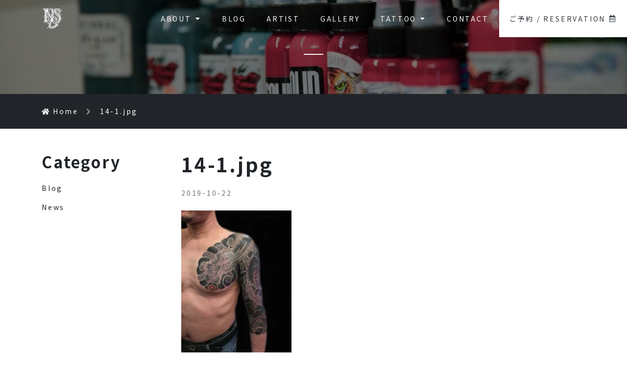

--- FILE ---
content_type: text/html; charset=UTF-8
request_url: https://ninestatedesign.jp/14-1-jpg/
body_size: 10819
content:
<!DOCTYPE html>
<html dir="ltr" lang="ja" prefix="og: https://ogp.me/ns#">

<head>
  <!-- Google Tag Manager -->
  <script>(function(w,d,s,l,i){w[l]=w[l]||[];w[l].push({'gtm.start':
  new Date().getTime(),event:'gtm.js'});var f=d.getElementsByTagName(s)[0],
  j=d.createElement(s),dl=l!='dataLayer'?'&l='+l:'';j.async=true;j.src=
  'https://www.googletagmanager.com/gtm.js?id='+i+dl;f.parentNode.insertBefore(j,f);
  })(window,document,'script','dataLayer','GTM-WQNVQZB');</script>
  <!-- End Google Tag Manager -->
  <meta name="google-site-verification" content="2PYB5mrVVTuj0ddgqi6Xmr60aRu_Fpz1c_n3qd53JaA" />
  <meta charset="UTF-8">
  <meta http-equiv="X-UA-Compatible" content="IE=edge">
  <meta name="viewport" content="width=device-width, initial-scale=1">

  <title>14-1.jpg | NINE STATE DESIGN | 大阪 日本橋 タトゥースタジオ | Osaka Tattoo | 刺青 和彫り タトゥー</title>

		<!-- All in One SEO 4.9.3 - aioseo.com -->
	<meta name="robots" content="max-image-preview:large" />
	<meta name="author" content="ninestatedesign"/>
	<link rel="canonical" href="https://ninestatedesign.jp/14-1-jpg/" />
	<meta name="generator" content="All in One SEO (AIOSEO) 4.9.3" />
		<meta property="og:locale" content="ja_JP" />
		<meta property="og:site_name" content="NINE STATE DESIGN | 大阪 日本橋 タトゥースタジオ | Osaka Tattoo | 刺青 和彫り タトゥー" />
		<meta property="og:type" content="article" />
		<meta property="og:title" content="14-1.jpg | NINE STATE DESIGN | 大阪 日本橋 タトゥースタジオ | Osaka Tattoo | 刺青 和彫り タトゥー" />
		<meta property="og:url" content="https://ninestatedesign.jp/14-1-jpg/" />
		<meta property="og:image" content="https://ninestatedesign.jp/wp-content/uploads/2020/05/b83803eb306d47698fae999448071de3.png" />
		<meta property="og:image:secure_url" content="https://ninestatedesign.jp/wp-content/uploads/2020/05/b83803eb306d47698fae999448071de3.png" />
		<meta property="og:image:width" content="700" />
		<meta property="og:image:height" content="440" />
		<meta property="article:published_time" content="2019-10-21T16:16:02+00:00" />
		<meta property="article:modified_time" content="2019-10-21T16:16:02+00:00" />
		<meta property="article:publisher" content="https://www.facebook.com/ninestatedesign" />
		<meta name="twitter:card" content="summary" />
		<meta name="twitter:site" content="@ninestatedesign" />
		<meta name="twitter:title" content="14-1.jpg | NINE STATE DESIGN | 大阪 日本橋 タトゥースタジオ | Osaka Tattoo | 刺青 和彫り タトゥー" />
		<meta name="twitter:image" content="https://ninestatedesign.jp/wp-content/uploads/2020/05/b83803eb306d47698fae999448071de3.png" />
		<script type="application/ld+json" class="aioseo-schema">
			{"@context":"https:\/\/schema.org","@graph":[{"@type":"BreadcrumbList","@id":"https:\/\/ninestatedesign.jp\/14-1-jpg\/#breadcrumblist","itemListElement":[{"@type":"ListItem","@id":"https:\/\/ninestatedesign.jp#listItem","position":1,"name":"\u30db\u30fc\u30e0","item":"https:\/\/ninestatedesign.jp","nextItem":{"@type":"ListItem","@id":"https:\/\/ninestatedesign.jp\/14-1-jpg\/#listItem","name":"14-1.jpg"}},{"@type":"ListItem","@id":"https:\/\/ninestatedesign.jp\/14-1-jpg\/#listItem","position":2,"name":"14-1.jpg","previousItem":{"@type":"ListItem","@id":"https:\/\/ninestatedesign.jp#listItem","name":"\u30db\u30fc\u30e0"}}]},{"@type":"ItemPage","@id":"https:\/\/ninestatedesign.jp\/14-1-jpg\/#itempage","url":"https:\/\/ninestatedesign.jp\/14-1-jpg\/","name":"14-1.jpg | NINE STATE DESIGN | \u5927\u962a \u65e5\u672c\u6a4b \u30bf\u30c8\u30a5\u30fc\u30b9\u30bf\u30b8\u30aa | Osaka Tattoo | \u523a\u9752 \u548c\u5f6b\u308a \u30bf\u30c8\u30a5\u30fc","inLanguage":"ja","isPartOf":{"@id":"https:\/\/ninestatedesign.jp\/#website"},"breadcrumb":{"@id":"https:\/\/ninestatedesign.jp\/14-1-jpg\/#breadcrumblist"},"author":{"@id":"https:\/\/ninestatedesign.jp\/author\/ninestatedesign\/#author"},"creator":{"@id":"https:\/\/ninestatedesign.jp\/author\/ninestatedesign\/#author"},"datePublished":"2019-10-22T01:16:02+09:00","dateModified":"2019-10-22T01:16:02+09:00"},{"@type":"Organization","@id":"https:\/\/ninestatedesign.jp\/#organization","name":"NINE STATE DESIGN","description":"\u5927\u962a\u30fb\u65e5\u672c\u6a4b\u306b\u3042\u308b\u30bf\u30c8\u30a5\u30fc\u30b9\u30bf\u30b7\u3099\u30aa\u300cNINE STATE DESIGN\u300d\u306e\u30aa\u30d5\u30a3\u30b7\u30e3\u30eb\u30b5\u30a4\u30c8\u3066\u3099\u3059\u3002\u56fd\u5185\u5916\u3066\u3099\u9577\u5e74\u6d3b\u52d5\u3057\u3066\u304d\u305f\u7d4c\u9a13\u3092\u751f\u304b\u3057\u3001\u300c\u548c\u5f6b\u308a\u300d\u300c\u30ab\u30e9\u30fc\u300d\u300c\u30d6\u30e9\u30c3\u30af\u30a2\u30f3\u30c9\u30b0\u30ec\u30a4\u300d\u300c\u30ec\u30bf\u30ea\u30f3\u30b0\u300d\u300c\u30ef\u30f3\u30db\u309a\u30a4\u30f3\u30c8\u300d\u306a\u3068\u3099\u3001\u30aa\u30fc\u30eb\u30b7\u3099\u30e3\u30f3\u30eb\u306e\u30bf\u30c8\u30a5\u30fc\u30fb\u523a\u9752\u3092\u63d0\u4f9b\u3055\u305b\u3066\u3044\u305f\u305f\u3099\u304d\u307e\u3059\u3002","url":"https:\/\/ninestatedesign.jp\/","logo":{"@type":"ImageObject","url":"https:\/\/ninestatedesign.jp\/wp-content\/uploads\/2020\/05\/logo.png","@id":"https:\/\/ninestatedesign.jp\/14-1-jpg\/#organizationLogo","width":800,"height":800},"image":{"@id":"https:\/\/ninestatedesign.jp\/14-1-jpg\/#organizationLogo"},"sameAs":["https:\/\/www.instagram.com\/ninestatedesign\/"]},{"@type":"Person","@id":"https:\/\/ninestatedesign.jp\/author\/ninestatedesign\/#author","url":"https:\/\/ninestatedesign.jp\/author\/ninestatedesign\/","name":"ninestatedesign","image":{"@type":"ImageObject","@id":"https:\/\/ninestatedesign.jp\/14-1-jpg\/#authorImage","url":"https:\/\/secure.gravatar.com\/avatar\/8da09f7841bf5b7a70aa36f357803f097d97339d397b8d4e717e8318c79c0a12?s=96&d=mm&r=g","width":96,"height":96,"caption":"ninestatedesign"}},{"@type":"WebSite","@id":"https:\/\/ninestatedesign.jp\/#website","url":"https:\/\/ninestatedesign.jp\/","name":"NINE STATE DESIGN | \u5927\u962a \u65e5\u672c\u6a4b \u30bf\u30c8\u30a5\u30fc\u30b9\u30bf\u30b8\u30aa | Osaka Tattoo | \u523a\u9752 \u548c\u5f6b\u308a \u30bf\u30c8\u30a5\u30fc","description":"\u5927\u962a\u30fb\u65e5\u672c\u6a4b\u306b\u3042\u308b\u30bf\u30c8\u30a5\u30fc\u30b9\u30bf\u30b7\u3099\u30aa\u300cNINE STATE DESIGN\u300d\u306e\u30aa\u30d5\u30a3\u30b7\u30e3\u30eb\u30b5\u30a4\u30c8\u3066\u3099\u3059\u3002\u56fd\u5185\u5916\u3066\u3099\u9577\u5e74\u6d3b\u52d5\u3057\u3066\u304d\u305f\u7d4c\u9a13\u3092\u751f\u304b\u3057\u3001\u300c\u548c\u5f6b\u308a\u300d\u300c\u30ab\u30e9\u30fc\u300d\u300c\u30d6\u30e9\u30c3\u30af\u30a2\u30f3\u30c9\u30b0\u30ec\u30a4\u300d\u300c\u30ec\u30bf\u30ea\u30f3\u30b0\u300d\u300c\u30ef\u30f3\u30db\u309a\u30a4\u30f3\u30c8\u300d\u306a\u3068\u3099\u3001\u30aa\u30fc\u30eb\u30b7\u3099\u30e3\u30f3\u30eb\u306e\u30bf\u30c8\u30a5\u30fc\u30fb\u523a\u9752\u3092\u63d0\u4f9b\u3055\u305b\u3066\u3044\u305f\u305f\u3099\u304d\u307e\u3059\u3002","inLanguage":"ja","publisher":{"@id":"https:\/\/ninestatedesign.jp\/#organization"}}]}
		</script>
		<!-- All in One SEO -->

<link rel='dns-prefetch' href='//code.jquery.com' />
<link rel='dns-prefetch' href='//stackpath.bootstrapcdn.com' />
<link rel='dns-prefetch' href='//cdnjs.cloudflare.com' />
<link rel='dns-prefetch' href='//cdn.jsdelivr.net' />
<link rel='dns-prefetch' href='//fonts.googleapis.com' />
<link rel="alternate" title="oEmbed (JSON)" type="application/json+oembed" href="https://ninestatedesign.jp/wp-json/oembed/1.0/embed?url=https%3A%2F%2Fninestatedesign.jp%2F14-1-jpg%2F" />
<link rel="alternate" title="oEmbed (XML)" type="text/xml+oembed" href="https://ninestatedesign.jp/wp-json/oembed/1.0/embed?url=https%3A%2F%2Fninestatedesign.jp%2F14-1-jpg%2F&#038;format=xml" />
<style id='wp-img-auto-sizes-contain-inline-css' type='text/css'>
img:is([sizes=auto i],[sizes^="auto," i]){contain-intrinsic-size:3000px 1500px}
/*# sourceURL=wp-img-auto-sizes-contain-inline-css */
</style>
<link rel='stylesheet' id='sbi_styles-css' href='https://ninestatedesign.jp/wp-content/plugins/instagram-feed/css/sbi-styles.min.css?ver=6.10.0' type='text/css' media='all' />
<style id='wp-block-library-inline-css' type='text/css'>
:root{--wp-block-synced-color:#7a00df;--wp-block-synced-color--rgb:122,0,223;--wp-bound-block-color:var(--wp-block-synced-color);--wp-editor-canvas-background:#ddd;--wp-admin-theme-color:#007cba;--wp-admin-theme-color--rgb:0,124,186;--wp-admin-theme-color-darker-10:#006ba1;--wp-admin-theme-color-darker-10--rgb:0,107,160.5;--wp-admin-theme-color-darker-20:#005a87;--wp-admin-theme-color-darker-20--rgb:0,90,135;--wp-admin-border-width-focus:2px}@media (min-resolution:192dpi){:root{--wp-admin-border-width-focus:1.5px}}.wp-element-button{cursor:pointer}:root .has-very-light-gray-background-color{background-color:#eee}:root .has-very-dark-gray-background-color{background-color:#313131}:root .has-very-light-gray-color{color:#eee}:root .has-very-dark-gray-color{color:#313131}:root .has-vivid-green-cyan-to-vivid-cyan-blue-gradient-background{background:linear-gradient(135deg,#00d084,#0693e3)}:root .has-purple-crush-gradient-background{background:linear-gradient(135deg,#34e2e4,#4721fb 50%,#ab1dfe)}:root .has-hazy-dawn-gradient-background{background:linear-gradient(135deg,#faaca8,#dad0ec)}:root .has-subdued-olive-gradient-background{background:linear-gradient(135deg,#fafae1,#67a671)}:root .has-atomic-cream-gradient-background{background:linear-gradient(135deg,#fdd79a,#004a59)}:root .has-nightshade-gradient-background{background:linear-gradient(135deg,#330968,#31cdcf)}:root .has-midnight-gradient-background{background:linear-gradient(135deg,#020381,#2874fc)}:root{--wp--preset--font-size--normal:16px;--wp--preset--font-size--huge:42px}.has-regular-font-size{font-size:1em}.has-larger-font-size{font-size:2.625em}.has-normal-font-size{font-size:var(--wp--preset--font-size--normal)}.has-huge-font-size{font-size:var(--wp--preset--font-size--huge)}.has-text-align-center{text-align:center}.has-text-align-left{text-align:left}.has-text-align-right{text-align:right}.has-fit-text{white-space:nowrap!important}#end-resizable-editor-section{display:none}.aligncenter{clear:both}.items-justified-left{justify-content:flex-start}.items-justified-center{justify-content:center}.items-justified-right{justify-content:flex-end}.items-justified-space-between{justify-content:space-between}.screen-reader-text{border:0;clip-path:inset(50%);height:1px;margin:-1px;overflow:hidden;padding:0;position:absolute;width:1px;word-wrap:normal!important}.screen-reader-text:focus{background-color:#ddd;clip-path:none;color:#444;display:block;font-size:1em;height:auto;left:5px;line-height:normal;padding:15px 23px 14px;text-decoration:none;top:5px;width:auto;z-index:100000}html :where(.has-border-color){border-style:solid}html :where([style*=border-top-color]){border-top-style:solid}html :where([style*=border-right-color]){border-right-style:solid}html :where([style*=border-bottom-color]){border-bottom-style:solid}html :where([style*=border-left-color]){border-left-style:solid}html :where([style*=border-width]){border-style:solid}html :where([style*=border-top-width]){border-top-style:solid}html :where([style*=border-right-width]){border-right-style:solid}html :where([style*=border-bottom-width]){border-bottom-style:solid}html :where([style*=border-left-width]){border-left-style:solid}html :where(img[class*=wp-image-]){height:auto;max-width:100%}:where(figure){margin:0 0 1em}html :where(.is-position-sticky){--wp-admin--admin-bar--position-offset:var(--wp-admin--admin-bar--height,0px)}@media screen and (max-width:600px){html :where(.is-position-sticky){--wp-admin--admin-bar--position-offset:0px}}

/*# sourceURL=wp-block-library-inline-css */
</style><style id='global-styles-inline-css' type='text/css'>
:root{--wp--preset--aspect-ratio--square: 1;--wp--preset--aspect-ratio--4-3: 4/3;--wp--preset--aspect-ratio--3-4: 3/4;--wp--preset--aspect-ratio--3-2: 3/2;--wp--preset--aspect-ratio--2-3: 2/3;--wp--preset--aspect-ratio--16-9: 16/9;--wp--preset--aspect-ratio--9-16: 9/16;--wp--preset--color--black: #000000;--wp--preset--color--cyan-bluish-gray: #abb8c3;--wp--preset--color--white: #ffffff;--wp--preset--color--pale-pink: #f78da7;--wp--preset--color--vivid-red: #cf2e2e;--wp--preset--color--luminous-vivid-orange: #ff6900;--wp--preset--color--luminous-vivid-amber: #fcb900;--wp--preset--color--light-green-cyan: #7bdcb5;--wp--preset--color--vivid-green-cyan: #00d084;--wp--preset--color--pale-cyan-blue: #8ed1fc;--wp--preset--color--vivid-cyan-blue: #0693e3;--wp--preset--color--vivid-purple: #9b51e0;--wp--preset--gradient--vivid-cyan-blue-to-vivid-purple: linear-gradient(135deg,rgb(6,147,227) 0%,rgb(155,81,224) 100%);--wp--preset--gradient--light-green-cyan-to-vivid-green-cyan: linear-gradient(135deg,rgb(122,220,180) 0%,rgb(0,208,130) 100%);--wp--preset--gradient--luminous-vivid-amber-to-luminous-vivid-orange: linear-gradient(135deg,rgb(252,185,0) 0%,rgb(255,105,0) 100%);--wp--preset--gradient--luminous-vivid-orange-to-vivid-red: linear-gradient(135deg,rgb(255,105,0) 0%,rgb(207,46,46) 100%);--wp--preset--gradient--very-light-gray-to-cyan-bluish-gray: linear-gradient(135deg,rgb(238,238,238) 0%,rgb(169,184,195) 100%);--wp--preset--gradient--cool-to-warm-spectrum: linear-gradient(135deg,rgb(74,234,220) 0%,rgb(151,120,209) 20%,rgb(207,42,186) 40%,rgb(238,44,130) 60%,rgb(251,105,98) 80%,rgb(254,248,76) 100%);--wp--preset--gradient--blush-light-purple: linear-gradient(135deg,rgb(255,206,236) 0%,rgb(152,150,240) 100%);--wp--preset--gradient--blush-bordeaux: linear-gradient(135deg,rgb(254,205,165) 0%,rgb(254,45,45) 50%,rgb(107,0,62) 100%);--wp--preset--gradient--luminous-dusk: linear-gradient(135deg,rgb(255,203,112) 0%,rgb(199,81,192) 50%,rgb(65,88,208) 100%);--wp--preset--gradient--pale-ocean: linear-gradient(135deg,rgb(255,245,203) 0%,rgb(182,227,212) 50%,rgb(51,167,181) 100%);--wp--preset--gradient--electric-grass: linear-gradient(135deg,rgb(202,248,128) 0%,rgb(113,206,126) 100%);--wp--preset--gradient--midnight: linear-gradient(135deg,rgb(2,3,129) 0%,rgb(40,116,252) 100%);--wp--preset--font-size--small: 13px;--wp--preset--font-size--medium: 20px;--wp--preset--font-size--large: 36px;--wp--preset--font-size--x-large: 42px;--wp--preset--spacing--20: 0.44rem;--wp--preset--spacing--30: 0.67rem;--wp--preset--spacing--40: 1rem;--wp--preset--spacing--50: 1.5rem;--wp--preset--spacing--60: 2.25rem;--wp--preset--spacing--70: 3.38rem;--wp--preset--spacing--80: 5.06rem;--wp--preset--shadow--natural: 6px 6px 9px rgba(0, 0, 0, 0.2);--wp--preset--shadow--deep: 12px 12px 50px rgba(0, 0, 0, 0.4);--wp--preset--shadow--sharp: 6px 6px 0px rgba(0, 0, 0, 0.2);--wp--preset--shadow--outlined: 6px 6px 0px -3px rgb(255, 255, 255), 6px 6px rgb(0, 0, 0);--wp--preset--shadow--crisp: 6px 6px 0px rgb(0, 0, 0);}:where(.is-layout-flex){gap: 0.5em;}:where(.is-layout-grid){gap: 0.5em;}body .is-layout-flex{display: flex;}.is-layout-flex{flex-wrap: wrap;align-items: center;}.is-layout-flex > :is(*, div){margin: 0;}body .is-layout-grid{display: grid;}.is-layout-grid > :is(*, div){margin: 0;}:where(.wp-block-columns.is-layout-flex){gap: 2em;}:where(.wp-block-columns.is-layout-grid){gap: 2em;}:where(.wp-block-post-template.is-layout-flex){gap: 1.25em;}:where(.wp-block-post-template.is-layout-grid){gap: 1.25em;}.has-black-color{color: var(--wp--preset--color--black) !important;}.has-cyan-bluish-gray-color{color: var(--wp--preset--color--cyan-bluish-gray) !important;}.has-white-color{color: var(--wp--preset--color--white) !important;}.has-pale-pink-color{color: var(--wp--preset--color--pale-pink) !important;}.has-vivid-red-color{color: var(--wp--preset--color--vivid-red) !important;}.has-luminous-vivid-orange-color{color: var(--wp--preset--color--luminous-vivid-orange) !important;}.has-luminous-vivid-amber-color{color: var(--wp--preset--color--luminous-vivid-amber) !important;}.has-light-green-cyan-color{color: var(--wp--preset--color--light-green-cyan) !important;}.has-vivid-green-cyan-color{color: var(--wp--preset--color--vivid-green-cyan) !important;}.has-pale-cyan-blue-color{color: var(--wp--preset--color--pale-cyan-blue) !important;}.has-vivid-cyan-blue-color{color: var(--wp--preset--color--vivid-cyan-blue) !important;}.has-vivid-purple-color{color: var(--wp--preset--color--vivid-purple) !important;}.has-black-background-color{background-color: var(--wp--preset--color--black) !important;}.has-cyan-bluish-gray-background-color{background-color: var(--wp--preset--color--cyan-bluish-gray) !important;}.has-white-background-color{background-color: var(--wp--preset--color--white) !important;}.has-pale-pink-background-color{background-color: var(--wp--preset--color--pale-pink) !important;}.has-vivid-red-background-color{background-color: var(--wp--preset--color--vivid-red) !important;}.has-luminous-vivid-orange-background-color{background-color: var(--wp--preset--color--luminous-vivid-orange) !important;}.has-luminous-vivid-amber-background-color{background-color: var(--wp--preset--color--luminous-vivid-amber) !important;}.has-light-green-cyan-background-color{background-color: var(--wp--preset--color--light-green-cyan) !important;}.has-vivid-green-cyan-background-color{background-color: var(--wp--preset--color--vivid-green-cyan) !important;}.has-pale-cyan-blue-background-color{background-color: var(--wp--preset--color--pale-cyan-blue) !important;}.has-vivid-cyan-blue-background-color{background-color: var(--wp--preset--color--vivid-cyan-blue) !important;}.has-vivid-purple-background-color{background-color: var(--wp--preset--color--vivid-purple) !important;}.has-black-border-color{border-color: var(--wp--preset--color--black) !important;}.has-cyan-bluish-gray-border-color{border-color: var(--wp--preset--color--cyan-bluish-gray) !important;}.has-white-border-color{border-color: var(--wp--preset--color--white) !important;}.has-pale-pink-border-color{border-color: var(--wp--preset--color--pale-pink) !important;}.has-vivid-red-border-color{border-color: var(--wp--preset--color--vivid-red) !important;}.has-luminous-vivid-orange-border-color{border-color: var(--wp--preset--color--luminous-vivid-orange) !important;}.has-luminous-vivid-amber-border-color{border-color: var(--wp--preset--color--luminous-vivid-amber) !important;}.has-light-green-cyan-border-color{border-color: var(--wp--preset--color--light-green-cyan) !important;}.has-vivid-green-cyan-border-color{border-color: var(--wp--preset--color--vivid-green-cyan) !important;}.has-pale-cyan-blue-border-color{border-color: var(--wp--preset--color--pale-cyan-blue) !important;}.has-vivid-cyan-blue-border-color{border-color: var(--wp--preset--color--vivid-cyan-blue) !important;}.has-vivid-purple-border-color{border-color: var(--wp--preset--color--vivid-purple) !important;}.has-vivid-cyan-blue-to-vivid-purple-gradient-background{background: var(--wp--preset--gradient--vivid-cyan-blue-to-vivid-purple) !important;}.has-light-green-cyan-to-vivid-green-cyan-gradient-background{background: var(--wp--preset--gradient--light-green-cyan-to-vivid-green-cyan) !important;}.has-luminous-vivid-amber-to-luminous-vivid-orange-gradient-background{background: var(--wp--preset--gradient--luminous-vivid-amber-to-luminous-vivid-orange) !important;}.has-luminous-vivid-orange-to-vivid-red-gradient-background{background: var(--wp--preset--gradient--luminous-vivid-orange-to-vivid-red) !important;}.has-very-light-gray-to-cyan-bluish-gray-gradient-background{background: var(--wp--preset--gradient--very-light-gray-to-cyan-bluish-gray) !important;}.has-cool-to-warm-spectrum-gradient-background{background: var(--wp--preset--gradient--cool-to-warm-spectrum) !important;}.has-blush-light-purple-gradient-background{background: var(--wp--preset--gradient--blush-light-purple) !important;}.has-blush-bordeaux-gradient-background{background: var(--wp--preset--gradient--blush-bordeaux) !important;}.has-luminous-dusk-gradient-background{background: var(--wp--preset--gradient--luminous-dusk) !important;}.has-pale-ocean-gradient-background{background: var(--wp--preset--gradient--pale-ocean) !important;}.has-electric-grass-gradient-background{background: var(--wp--preset--gradient--electric-grass) !important;}.has-midnight-gradient-background{background: var(--wp--preset--gradient--midnight) !important;}.has-small-font-size{font-size: var(--wp--preset--font-size--small) !important;}.has-medium-font-size{font-size: var(--wp--preset--font-size--medium) !important;}.has-large-font-size{font-size: var(--wp--preset--font-size--large) !important;}.has-x-large-font-size{font-size: var(--wp--preset--font-size--x-large) !important;}
/*# sourceURL=global-styles-inline-css */
</style>

<style id='classic-theme-styles-inline-css' type='text/css'>
/*! This file is auto-generated */
.wp-block-button__link{color:#fff;background-color:#32373c;border-radius:9999px;box-shadow:none;text-decoration:none;padding:calc(.667em + 2px) calc(1.333em + 2px);font-size:1.125em}.wp-block-file__button{background:#32373c;color:#fff;text-decoration:none}
/*# sourceURL=/wp-includes/css/classic-themes.min.css */
</style>
<link rel='stylesheet' id='contact-form-7-css' href='https://ninestatedesign.jp/wp-content/plugins/contact-form-7/includes/css/styles.css?ver=6.1.4' type='text/css' media='all' />
<link rel='stylesheet' id='mysite-style-css' href='https://ninestatedesign.jp/wp-content/themes/nine_state_design/style.css?ver=6.9' type='text/css' media='all' />
<link rel='stylesheet' id='mysite-fontawesome-css' href='https://cdn.jsdelivr.net/npm/@fortawesome/fontawesome-free@5/css/all.min.css?ver=6.9' type='text/css' media='all' />
<link rel='stylesheet' id='mysite-googlefonts-css' href='https://fonts.googleapis.com/css2?family=Noto+Sans+JP%3Awght%40400%3B700&#038;display=swap&#038;ver=6.9' type='text/css' media='all' />
<link rel='stylesheet' id='wp-pagenavi-css' href='https://ninestatedesign.jp/wp-content/plugins/wp-pagenavi/pagenavi-css.css?ver=2.70' type='text/css' media='all' />
<link rel='stylesheet' id='jquery-ui-smoothness-css' href='https://ninestatedesign.jp/wp-content/plugins/contact-form-7/includes/js/jquery-ui/themes/smoothness/jquery-ui.min.css?ver=1.12.1' type='text/css' media='screen' />
<link rel="https://api.w.org/" href="https://ninestatedesign.jp/wp-json/" /><link rel="alternate" title="JSON" type="application/json" href="https://ninestatedesign.jp/wp-json/wp/v2/media/352" /><link rel="icon" href="https://ninestatedesign.jp/wp-content/uploads/2019/10/cropped-icon-32x32.jpg" sizes="32x32" />
<link rel="icon" href="https://ninestatedesign.jp/wp-content/uploads/2019/10/cropped-icon-192x192.jpg" sizes="192x192" />
<link rel="apple-touch-icon" href="https://ninestatedesign.jp/wp-content/uploads/2019/10/cropped-icon-180x180.jpg" />
<meta name="msapplication-TileImage" content="https://ninestatedesign.jp/wp-content/uploads/2019/10/cropped-icon-270x270.jpg" />
</head>

<body data-rsssl=1 class="attachment wp-singular attachment-template-default single single-attachment postid-352 attachmentid-352 attachment-jpeg wp-theme-nine_state_design">
  <!-- Google Tag Manager (noscript) -->
  <noscript><iframe src="https://www.googletagmanager.com/ns.html?id=GTM-WQNVQZB"
  height="0" width="0" style="display:none;visibility:hidden"></iframe></noscript>
  <!-- End Google Tag Manager (noscript) -->
  <div id="body_inner" class="">
    <header class="site-header sp-header scroll d-block d-lg-none w-100">
      <div class="container">
        <div class="row justify-content-end py-2 align-items-center">
          <div class="col-4">
            <div class="header__logo--sp text-center">
              <a class="d-inline-block" href="https://ninestatedesign.jp">
                <img class="img-fluid" srcset="https://ninestatedesign.jp/wp-content/themes/nine_state_design/img/common/brand-sm-light@2x.png 2x, https://ninestatedesign.jp/wp-content/themes/nine_state_design/img/common/brand-sm-light.png 1x" src="https://ninestatedesign.jp/wp-content/themes/nine_state_design/img/common/brand-sm-light.png" alt="NINE STATE DESIGN | 大阪 日本橋 タトゥースタジオ | Osaka Tattoo | 刺青 和彫り タトゥー">
              </a>
            </div>
          </div>
          <div class="col-4 text-right">
            <button class="sp-nav__btn sp-nav__btn--open" data-izimodal-open=".iziModal"><i class="fas fa-bars"></i></button>
          </div>
          <div class="iziModal">
            <div class="container py-3">
              <div class="row pb-4">
                <div class="col-12 text-right"><button class="sp-nav__btn sp-nav__btn--close" data-izimodal-close=""><i class="fas fa-times"></i></button>
                </div>
              </div>
              <div class="row">
                <div class="col-12">
                  <nav class="sp-nav" role="navigation" itemscope itemtype="https://schema.org/SiteNavigationElement">
                    <div class="nav-in">
                      <div class="menu-gnav-container"><ul class="list-unstyled pl-0"><li id="menu-item-40" class="menu-item menu-item-type-post_type menu-item-object-page menu-item-has-children menu-item-40"><a href="https://ninestatedesign.jp/about/">ABOUT<i class="fas fa-caret-down ml-2 d-none d-lg-inline"></i></a>
<ul class="sub-menu">
	<li id="menu-item-2590" class="menu-item menu-item-type-post_type menu-item-object-page menu-item-2590"><a href="https://ninestatedesign.jp/access/">ACCESS</a></li>
</ul>
</li>
<li id="menu-item-2619" class="menu-item menu-item-type-taxonomy menu-item-object-category menu-item-2619"><a href="https://ninestatedesign.jp/category/blog/">BLOG</a></li>
<li id="menu-item-39" class="menu-item menu-item-type-post_type menu-item-object-page menu-item-39"><a href="https://ninestatedesign.jp/artist/">ARTIST</a></li>
<li id="menu-item-38" class="menu-item menu-item-type-post_type menu-item-object-page menu-item-38"><a href="https://ninestatedesign.jp/gallery/">GALLERY</a></li>
<li id="menu-item-37" class="menu-item menu-item-type-post_type menu-item-object-page menu-item-has-children menu-item-37"><a href="https://ninestatedesign.jp/tattoo/">TATTOO<i class="fas fa-caret-down ml-2 d-none d-lg-inline"></i></a>
<ul class="sub-menu">
	<li id="menu-item-35" class="menu-item menu-item-type-post_type menu-item-object-page menu-item-35"><a href="https://ninestatedesign.jp/tattoo/price/">PRICE</a></li>
	<li id="menu-item-31" class="menu-item menu-item-type-post_type menu-item-object-page menu-item-31"><a href="https://ninestatedesign.jp/tattoo/faq/">FAQ</a></li>
	<li id="menu-item-32" class="menu-item menu-item-type-post_type menu-item-object-page menu-item-32"><a href="https://ninestatedesign.jp/tattoo/after-care/">AFTER CARE</a></li>
	<li id="menu-item-3580" class="menu-item menu-item-type-post_type menu-item-object-page menu-item-3580"><a href="https://ninestatedesign.jp/tattoo/info/">INFO</a></li>
</ul>
</li>
<li id="menu-item-33" class="menu-item menu-item-type-post_type menu-item-object-page menu-item-33"><a href="https://ninestatedesign.jp/contact/">CONTACT</a></li>
<li id="menu-item-36" class="menu-item menu-item-type-post_type menu-item-object-page menu-item-36"><a href="https://ninestatedesign.jp/reservation/">ご予約 / RESERVATION<i class="far fa-calendar-alt ml-2"></i></a></li>
</ul></div>                    </div><!-- /#navi-in -->
                  </nav>
                </div>
              </div>
            </div>
          </div>
        </div>
      </div>
    </header>
    <header class="site-header pc-header fixed-top d-none d-lg-block">
      <div class="row align-items-center no-gutters">
        <div class="col-12 col-lg-2 py-3">
          <div class="pc-header__brand text-center"><a class="d-inline-block" href="https://ninestatedesign.jp">
              <img class="img-fluid" srcset="https://ninestatedesign.jp/wp-content/themes/nine_state_design/img/common/brand-sm-light@2x.png 2x, https://ninestatedesign.jp/wp-content/themes/nine_state_design/img/common/brand-sm-light.png 1x" src="https://ninestatedesign.jp/wp-content/themes/nine_state_design/img/common/brand-sm-light.png" alt="NINE STATE DESIGN | 大阪 日本橋 タトゥースタジオ | Osaka Tattoo | 刺青 和彫り タトゥー">
            </a></div>
        </div>
        <div class="col-12 col-lg-10">
          <!-- Navigation -->
          <nav class="pc-nav" role="navigation" itemscope itemtype="https://schema.org/SiteNavigationElement">
            <div class="nav-in">
              <div class="menu-gnav-container"><ul class="list-unstyled m-0 d-flex justify-content-end"><li class="menu-item menu-item-type-post_type menu-item-object-page menu-item-has-children menu-item-40"><a href="https://ninestatedesign.jp/about/">ABOUT<i class="fas fa-caret-down ml-2 d-none d-lg-inline"></i></a>
<ul class="sub-menu">
	<li class="menu-item menu-item-type-post_type menu-item-object-page menu-item-2590"><a href="https://ninestatedesign.jp/access/">ACCESS</a></li>
</ul>
</li>
<li class="menu-item menu-item-type-taxonomy menu-item-object-category menu-item-2619"><a href="https://ninestatedesign.jp/category/blog/">BLOG</a></li>
<li class="menu-item menu-item-type-post_type menu-item-object-page menu-item-39"><a href="https://ninestatedesign.jp/artist/">ARTIST</a></li>
<li class="menu-item menu-item-type-post_type menu-item-object-page menu-item-38"><a href="https://ninestatedesign.jp/gallery/">GALLERY</a></li>
<li class="menu-item menu-item-type-post_type menu-item-object-page menu-item-has-children menu-item-37"><a href="https://ninestatedesign.jp/tattoo/">TATTOO<i class="fas fa-caret-down ml-2 d-none d-lg-inline"></i></a>
<ul class="sub-menu">
	<li class="menu-item menu-item-type-post_type menu-item-object-page menu-item-35"><a href="https://ninestatedesign.jp/tattoo/price/">PRICE</a></li>
	<li class="menu-item menu-item-type-post_type menu-item-object-page menu-item-31"><a href="https://ninestatedesign.jp/tattoo/faq/">FAQ</a></li>
	<li class="menu-item menu-item-type-post_type menu-item-object-page menu-item-32"><a href="https://ninestatedesign.jp/tattoo/after-care/">AFTER CARE</a></li>
	<li class="menu-item menu-item-type-post_type menu-item-object-page menu-item-3580"><a href="https://ninestatedesign.jp/tattoo/info/">INFO</a></li>
</ul>
</li>
<li class="menu-item menu-item-type-post_type menu-item-object-page menu-item-33"><a href="https://ninestatedesign.jp/contact/">CONTACT</a></li>
<li class="menu-item menu-item-type-post_type menu-item-object-page menu-item-36"><a href="https://ninestatedesign.jp/reservation/">ご予約 / RESERVATION<i class="far fa-calendar-alt ml-2"></i></a></li>
</ul></div>            </div><!-- /#navi-in -->
          </nav>
          <!-- /Navigation -->
        </div>
      </div>
    </header>

          <div class="sub-page__title">
        <div class="container">
          <p class="title__text text-center mb-0">
                      </p>
        </div>
      </div>
            <div class="breadcrumbs py-4 bg-black text-white fz-12 montserrat-400" typeof="BreadcrumbList" vocab="https://schema.org/">
      <div class="container">
        <span property="itemListElement" typeof="ListItem"><a property="item" typeof="WebPage" title="Go to NINE STATE DESIGN | 大阪 日本橋 タトゥースタジオ | Osaka Tattoo | 刺青 和彫り タトゥー." href="https://ninestatedesign.jp" class="home text-white" ><span property="name"><i class="fas fa-home mr-1"></i>Home</span></a><meta property="position" content="1"></span><i class="fas fa-chevron-right text-gray mx-3"></i><span property="itemListElement" typeof="ListItem"><span property="name" class="post post-attachment current-item">14-1.jpg</span><meta property="url" content="https://ninestatedesign.jp/14-1-jpg/"><meta property="position" content="2"></span>      </div>
    </div>
    
<div id="contents" class="py-5">
	<main id="main">
				<div class="container">
			<div class="row">
				<div class="col-12 col-lg-9 order-lg-1">
										<article id="post-352" class="article__container pb-4 mb-4 post-352 attachment type-attachment status-inherit hentry">
												<h1 class="font-weight-bold mb-4">14-1.jpg</h1>
						<div class="article__information contentsbox mb-4 d-flex align-items-center">
							<time class="article__time text-muted mr-4"
								datetime="2019-10-22">2019-10-22</time>
							<span class="article__category d-inline-block"></span>
						</div>
						<div class="article__content">
							<p class="attachment"><a href='https://ninestatedesign.jp/wp-content/uploads/2019/10/14-1.jpg'><img fetchpriority="high" decoding="async" width="225" height="300" src="https://ninestatedesign.jp/wp-content/uploads/2019/10/14-1-225x300.jpg" class="attachment-medium size-medium" alt="" srcset="https://ninestatedesign.jp/wp-content/uploads/2019/10/14-1-225x300.jpg 225w, https://ninestatedesign.jp/wp-content/uploads/2019/10/14-1-768x1024.jpg 768w, https://ninestatedesign.jp/wp-content/uploads/2019/10/14-1.jpg 1512w" sizes="(max-width: 225px) 100vw, 225px" /></a></p>
						</div>
					</article><!-- /.post -->
									</div>
				<div class="col-12 col-lg-3 order-lg-0">
					<h2 class="font-weight-bold pb-3">Category</h2>
					<ul class="category__ul list-unstyled mb-0">
						<li class="mb-3"><a href="https://ninestatedesign.jp/category/blog/ ">Blog</a> </li> <li class="mb-3"><a href="https://ninestatedesign.jp/category/news/ ">News</a> </li> 					</ul>
				</div>
			</div>
		</div>
		<div class="container">
			<div class="row">
				<div class="col-12">
					<div class="archive__post-link text-center pt-5">
						<span class="nav-previous mx-4"><a href="https://ninestatedesign.jp/14-1-jpg/" rel="prev">前の記事へ</a></span>
						<span class="nav-next mx-4"></span>
					</div>
				</div>
			</div>
		</div>
					</main><!-- end #main -->
</div><!-- end #contents -->

<!-- start Footer -->

<footer id="footer" class="bg-primary">
  <section class="footer__contact sect-py-sm bg-pale-gray">
		<div class="container">
			<div class="sub-page__h2">
				<h2 class="h2__en">Contact</h2>
				<p class="h2__ja">お問い合わせ先</p>
			</div>
			<div class="row">
				<section class="col-6 col-md-3 py-3 py-md-0">
					<div class="d-block text-center">
						<h3 class="font-weight-300 mb-3">Contact</h3>
						<a class="text-gray" href="https://ninestatedesign.jp/contact/"><i class="fas fa-link"></i>&nbsp;お問い合わせフォーム</a>
					</div>
				</section>
				<section class="col-6 col-md-3 py-3 py-md-0">
					<div class="d-block text-center">
						<h3 class="font-weight-300 mb-3">Reserve</h3>
						<a class="text-gray" href="https://ninestatedesign.jp/reservation/"><i class="fas fa-link"></i>&nbsp;カウンセリングご予約フォーム</a>
					</div>
				</section>
				<section class="col-6 col-md-3">
					<div class="d-block text-center">
						<h3 class="font-weight-300 mb-3">Email</h3>
						<a class="text-gray" href="mailto:info@ninestatedesign.jp"><i class="far fa-envelope"></i>&nbsp;info@ninestatedesign.jp</a>
					</div>
				</section>
				<section class="col-6 col-md-3">
					<div class="d-block text-center">
						<h3 class="font-weight-300 mb-3">LINE ID</h3>
						<a class="text-gray" target="_blank" rel="noopener" href="https://line.me/ti/p/qGrPQqXYjB
"><i class="fab fa-line"></i>&nbsp;ninestatedesign</a>
					</div>
				</section>
			</div>
		</div>
	</section>
	<div class="footer__content sect-py-normal">
		<div class="footer__brand pb-4 pb-md-5">
			<div class="container">
				<div class="text-center">
					<a href="https://ninestatedesign.jp"><img
							class="img-fluid"
							srcset="https://ninestatedesign.jp/wp-content/themes/nine_state_design/img/common/brand-md-light@2x.png 2x, https://ninestatedesign.jp/wp-content/themes/nine_state_design/img/common/brand-md-light.png 1x"
							src="https://ninestatedesign.jp/wp-content/themes/nine_state_design/img/common/brand-md-light.png"
							alt="NINE STATE DESIGN | 大阪 日本橋 タトゥースタジオ | Osaka Tattoo | 刺青 和彫り タトゥー"></a>
				</div>
			</div>
		</div>
		<div class="footer__nav sect-pb-normal">
			<div class="container">
				<div class="row align-items-center justify-content-center">
					<div class="col-12 col-md-10">
						<!-- Navigation -->
						<nav role="navigation" itemscope itemtype="https://schema.org/SiteNavigationElement">
							<div class="nav-in">
								<div class="menu-footer_nav-container"><ul class="list-unstyled mb-0 d-md-flex flex-wrap align-items-center justify-content-center"><li id="menu-item-55" class="menu-item menu-item-type-post_type menu-item-object-page menu-item-55"><a href="https://ninestatedesign.jp/about/">ABOUT</a></li>
<li id="menu-item-2618" class="menu-item menu-item-type-taxonomy menu-item-object-category menu-item-2618"><a href="https://ninestatedesign.jp/category/blog/">BLOG</a></li>
<li id="menu-item-54" class="menu-item menu-item-type-post_type menu-item-object-page menu-item-54"><a href="https://ninestatedesign.jp/artist/">ARTIST</a></li>
<li id="menu-item-53" class="menu-item menu-item-type-post_type menu-item-object-page menu-item-53"><a href="https://ninestatedesign.jp/gallery/">GALLERY</a></li>
<li id="menu-item-52" class="menu-item menu-item-type-post_type menu-item-object-page menu-item-52"><a href="https://ninestatedesign.jp/tattoo/">TATTOO</a></li>
<li id="menu-item-50" class="menu-item menu-item-type-post_type menu-item-object-page menu-item-50"><a href="https://ninestatedesign.jp/tattoo/price/">PRICE</a></li>
<li id="menu-item-49" class="menu-item menu-item-type-post_type menu-item-object-page menu-item-49"><a href="https://ninestatedesign.jp/access/">ACCESS</a></li>
<li id="menu-item-47" class="menu-item menu-item-type-post_type menu-item-object-page menu-item-47"><a href="https://ninestatedesign.jp/tattoo/after-care/">AFTER CARE</a></li>
<li id="menu-item-46" class="menu-item menu-item-type-post_type menu-item-object-page menu-item-46"><a href="https://ninestatedesign.jp/tattoo/faq/">FAQ</a></li>
<li id="menu-item-45" class="menu-item menu-item-type-post_type menu-item-object-page menu-item-45"><a href="https://ninestatedesign.jp/guest-spot/">GUEST SPOT</a></li>
<li id="menu-item-48" class="menu-item menu-item-type-post_type menu-item-object-page menu-item-48"><a href="https://ninestatedesign.jp/contact/">CONTACT</a></li>
<li id="menu-item-51" class="menu-item menu-item-type-post_type menu-item-object-page menu-item-51"><a href="https://ninestatedesign.jp/reservation/">ご予約 / RESERVATION</a></li>
</ul></div>							</div><!-- /#navi-in -->
						</nav>
						<!-- /Navigation -->
					</div>
				</div>
			</div>
		</div>
		<div class="footer__reservation">
			<div class="container">
				<div class="row justify-content-center">
					<div class="col-12 col-md-8 col-lg-4">
						<a href="https://ninestatedesign.jp/reservation/"
							class="btn btn-icn btn-white"><span>RESERVATION</span><i
								class="far fa-calendar-alt"></i></a>
					</div>
				</div>
			</div>
		</div>
	</div>
	<div class="footer__copyright bg-white">
		<div class="container">
			<div class="row py-5">
				<div class="col-12">
					<div class="footer__copyright">
						<p class="text-center mb-0 text-gray"><small><i class="far fa-copyright"></i>
								2026								NINE STATE DESIGN | 大阪 日本橋 タトゥースタジオ | Osaka Tattoo | 刺青 和彫り タトゥー.
							</small>
						</p>
					</div>
				</div>
			</div>
		</div>
	</div>
</footer><!-- end #footer -->

</div><!-- body_inner -->

<script type="speculationrules">
{"prefetch":[{"source":"document","where":{"and":[{"href_matches":"/*"},{"not":{"href_matches":["/wp-*.php","/wp-admin/*","/wp-content/uploads/*","/wp-content/*","/wp-content/plugins/*","/wp-content/themes/nine_state_design/*","/*\\?(.+)"]}},{"not":{"selector_matches":"a[rel~=\"nofollow\"]"}},{"not":{"selector_matches":".no-prefetch, .no-prefetch a"}}]},"eagerness":"conservative"}]}
</script>
<!-- Instagram Feed JS -->
<script type="text/javascript">
var sbiajaxurl = "https://ninestatedesign.jp/wp-admin/admin-ajax.php";
</script>
<script type="text/javascript" src="https://ninestatedesign.jp/wp-includes/js/dist/hooks.min.js?ver=dd5603f07f9220ed27f1" id="wp-hooks-js"></script>
<script type="text/javascript" src="https://ninestatedesign.jp/wp-includes/js/dist/i18n.min.js?ver=c26c3dc7bed366793375" id="wp-i18n-js"></script>
<script type="text/javascript" id="wp-i18n-js-after">
/* <![CDATA[ */
wp.i18n.setLocaleData( { 'text direction\u0004ltr': [ 'ltr' ] } );
//# sourceURL=wp-i18n-js-after
/* ]]> */
</script>
<script type="text/javascript" src="https://ninestatedesign.jp/wp-content/plugins/contact-form-7/includes/swv/js/index.js?ver=6.1.4" id="swv-js"></script>
<script type="text/javascript" id="contact-form-7-js-translations">
/* <![CDATA[ */
( function( domain, translations ) {
	var localeData = translations.locale_data[ domain ] || translations.locale_data.messages;
	localeData[""].domain = domain;
	wp.i18n.setLocaleData( localeData, domain );
} )( "contact-form-7", {"translation-revision-date":"2025-11-30 08:12:23+0000","generator":"GlotPress\/4.0.3","domain":"messages","locale_data":{"messages":{"":{"domain":"messages","plural-forms":"nplurals=1; plural=0;","lang":"ja_JP"},"This contact form is placed in the wrong place.":["\u3053\u306e\u30b3\u30f3\u30bf\u30af\u30c8\u30d5\u30a9\u30fc\u30e0\u306f\u9593\u9055\u3063\u305f\u4f4d\u7f6e\u306b\u7f6e\u304b\u308c\u3066\u3044\u307e\u3059\u3002"],"Error:":["\u30a8\u30e9\u30fc:"]}},"comment":{"reference":"includes\/js\/index.js"}} );
//# sourceURL=contact-form-7-js-translations
/* ]]> */
</script>
<script type="text/javascript" id="contact-form-7-js-before">
/* <![CDATA[ */
var wpcf7 = {
    "api": {
        "root": "https:\/\/ninestatedesign.jp\/wp-json\/",
        "namespace": "contact-form-7\/v1"
    },
    "cached": 1
};
//# sourceURL=contact-form-7-js-before
/* ]]> */
</script>
<script type="text/javascript" src="https://ninestatedesign.jp/wp-content/plugins/contact-form-7/includes/js/index.js?ver=6.1.4" id="contact-form-7-js"></script>
<script type="text/javascript" src="https://code.jquery.com/jquery-3.3.1.min.js?ver=20190921" id="mysite-jquery-js"></script>
<script type="text/javascript" src="https://stackpath.bootstrapcdn.com/bootstrap/4.4.1/js/bootstrap.bundle.min.js?ver=20190921" id="mysite-bootstrap-js"></script>
<script type="text/javascript" src="https://cdnjs.cloudflare.com/ajax/libs/izimodal/1.5.1/js/iziModal.min.js?ver=20190921" id="mysite-izimoal-js"></script>
<script type="text/javascript" src="https://ninestatedesign.jp/wp-content/themes/nine_state_design/js/bundle.js?ver=20190921" id="mysite-bundlejs-js"></script>
<script type="text/javascript" src="https://www.google.com/recaptcha/api.js?render=6Lccx9kqAAAAAL7yBF65hmIcus-AfJSuuS9NwMec&amp;ver=3.0" id="google-recaptcha-js"></script>
<script type="text/javascript" src="https://ninestatedesign.jp/wp-includes/js/dist/vendor/wp-polyfill.min.js?ver=3.15.0" id="wp-polyfill-js"></script>
<script type="text/javascript" id="wpcf7-recaptcha-js-before">
/* <![CDATA[ */
var wpcf7_recaptcha = {
    "sitekey": "6Lccx9kqAAAAAL7yBF65hmIcus-AfJSuuS9NwMec",
    "actions": {
        "homepage": "homepage",
        "contactform": "contactform"
    }
};
//# sourceURL=wpcf7-recaptcha-js-before
/* ]]> */
</script>
<script type="text/javascript" src="https://ninestatedesign.jp/wp-content/plugins/contact-form-7/modules/recaptcha/index.js?ver=6.1.4" id="wpcf7-recaptcha-js"></script>

</body>

</html>


--- FILE ---
content_type: text/html; charset=utf-8
request_url: https://www.google.com/recaptcha/api2/anchor?ar=1&k=6Lccx9kqAAAAAL7yBF65hmIcus-AfJSuuS9NwMec&co=aHR0cHM6Ly9uaW5lc3RhdGVkZXNpZ24uanA6NDQz&hl=en&v=PoyoqOPhxBO7pBk68S4YbpHZ&size=invisible&anchor-ms=20000&execute-ms=30000&cb=ximdougv3h1h
body_size: 48625
content:
<!DOCTYPE HTML><html dir="ltr" lang="en"><head><meta http-equiv="Content-Type" content="text/html; charset=UTF-8">
<meta http-equiv="X-UA-Compatible" content="IE=edge">
<title>reCAPTCHA</title>
<style type="text/css">
/* cyrillic-ext */
@font-face {
  font-family: 'Roboto';
  font-style: normal;
  font-weight: 400;
  font-stretch: 100%;
  src: url(//fonts.gstatic.com/s/roboto/v48/KFO7CnqEu92Fr1ME7kSn66aGLdTylUAMa3GUBHMdazTgWw.woff2) format('woff2');
  unicode-range: U+0460-052F, U+1C80-1C8A, U+20B4, U+2DE0-2DFF, U+A640-A69F, U+FE2E-FE2F;
}
/* cyrillic */
@font-face {
  font-family: 'Roboto';
  font-style: normal;
  font-weight: 400;
  font-stretch: 100%;
  src: url(//fonts.gstatic.com/s/roboto/v48/KFO7CnqEu92Fr1ME7kSn66aGLdTylUAMa3iUBHMdazTgWw.woff2) format('woff2');
  unicode-range: U+0301, U+0400-045F, U+0490-0491, U+04B0-04B1, U+2116;
}
/* greek-ext */
@font-face {
  font-family: 'Roboto';
  font-style: normal;
  font-weight: 400;
  font-stretch: 100%;
  src: url(//fonts.gstatic.com/s/roboto/v48/KFO7CnqEu92Fr1ME7kSn66aGLdTylUAMa3CUBHMdazTgWw.woff2) format('woff2');
  unicode-range: U+1F00-1FFF;
}
/* greek */
@font-face {
  font-family: 'Roboto';
  font-style: normal;
  font-weight: 400;
  font-stretch: 100%;
  src: url(//fonts.gstatic.com/s/roboto/v48/KFO7CnqEu92Fr1ME7kSn66aGLdTylUAMa3-UBHMdazTgWw.woff2) format('woff2');
  unicode-range: U+0370-0377, U+037A-037F, U+0384-038A, U+038C, U+038E-03A1, U+03A3-03FF;
}
/* math */
@font-face {
  font-family: 'Roboto';
  font-style: normal;
  font-weight: 400;
  font-stretch: 100%;
  src: url(//fonts.gstatic.com/s/roboto/v48/KFO7CnqEu92Fr1ME7kSn66aGLdTylUAMawCUBHMdazTgWw.woff2) format('woff2');
  unicode-range: U+0302-0303, U+0305, U+0307-0308, U+0310, U+0312, U+0315, U+031A, U+0326-0327, U+032C, U+032F-0330, U+0332-0333, U+0338, U+033A, U+0346, U+034D, U+0391-03A1, U+03A3-03A9, U+03B1-03C9, U+03D1, U+03D5-03D6, U+03F0-03F1, U+03F4-03F5, U+2016-2017, U+2034-2038, U+203C, U+2040, U+2043, U+2047, U+2050, U+2057, U+205F, U+2070-2071, U+2074-208E, U+2090-209C, U+20D0-20DC, U+20E1, U+20E5-20EF, U+2100-2112, U+2114-2115, U+2117-2121, U+2123-214F, U+2190, U+2192, U+2194-21AE, U+21B0-21E5, U+21F1-21F2, U+21F4-2211, U+2213-2214, U+2216-22FF, U+2308-230B, U+2310, U+2319, U+231C-2321, U+2336-237A, U+237C, U+2395, U+239B-23B7, U+23D0, U+23DC-23E1, U+2474-2475, U+25AF, U+25B3, U+25B7, U+25BD, U+25C1, U+25CA, U+25CC, U+25FB, U+266D-266F, U+27C0-27FF, U+2900-2AFF, U+2B0E-2B11, U+2B30-2B4C, U+2BFE, U+3030, U+FF5B, U+FF5D, U+1D400-1D7FF, U+1EE00-1EEFF;
}
/* symbols */
@font-face {
  font-family: 'Roboto';
  font-style: normal;
  font-weight: 400;
  font-stretch: 100%;
  src: url(//fonts.gstatic.com/s/roboto/v48/KFO7CnqEu92Fr1ME7kSn66aGLdTylUAMaxKUBHMdazTgWw.woff2) format('woff2');
  unicode-range: U+0001-000C, U+000E-001F, U+007F-009F, U+20DD-20E0, U+20E2-20E4, U+2150-218F, U+2190, U+2192, U+2194-2199, U+21AF, U+21E6-21F0, U+21F3, U+2218-2219, U+2299, U+22C4-22C6, U+2300-243F, U+2440-244A, U+2460-24FF, U+25A0-27BF, U+2800-28FF, U+2921-2922, U+2981, U+29BF, U+29EB, U+2B00-2BFF, U+4DC0-4DFF, U+FFF9-FFFB, U+10140-1018E, U+10190-1019C, U+101A0, U+101D0-101FD, U+102E0-102FB, U+10E60-10E7E, U+1D2C0-1D2D3, U+1D2E0-1D37F, U+1F000-1F0FF, U+1F100-1F1AD, U+1F1E6-1F1FF, U+1F30D-1F30F, U+1F315, U+1F31C, U+1F31E, U+1F320-1F32C, U+1F336, U+1F378, U+1F37D, U+1F382, U+1F393-1F39F, U+1F3A7-1F3A8, U+1F3AC-1F3AF, U+1F3C2, U+1F3C4-1F3C6, U+1F3CA-1F3CE, U+1F3D4-1F3E0, U+1F3ED, U+1F3F1-1F3F3, U+1F3F5-1F3F7, U+1F408, U+1F415, U+1F41F, U+1F426, U+1F43F, U+1F441-1F442, U+1F444, U+1F446-1F449, U+1F44C-1F44E, U+1F453, U+1F46A, U+1F47D, U+1F4A3, U+1F4B0, U+1F4B3, U+1F4B9, U+1F4BB, U+1F4BF, U+1F4C8-1F4CB, U+1F4D6, U+1F4DA, U+1F4DF, U+1F4E3-1F4E6, U+1F4EA-1F4ED, U+1F4F7, U+1F4F9-1F4FB, U+1F4FD-1F4FE, U+1F503, U+1F507-1F50B, U+1F50D, U+1F512-1F513, U+1F53E-1F54A, U+1F54F-1F5FA, U+1F610, U+1F650-1F67F, U+1F687, U+1F68D, U+1F691, U+1F694, U+1F698, U+1F6AD, U+1F6B2, U+1F6B9-1F6BA, U+1F6BC, U+1F6C6-1F6CF, U+1F6D3-1F6D7, U+1F6E0-1F6EA, U+1F6F0-1F6F3, U+1F6F7-1F6FC, U+1F700-1F7FF, U+1F800-1F80B, U+1F810-1F847, U+1F850-1F859, U+1F860-1F887, U+1F890-1F8AD, U+1F8B0-1F8BB, U+1F8C0-1F8C1, U+1F900-1F90B, U+1F93B, U+1F946, U+1F984, U+1F996, U+1F9E9, U+1FA00-1FA6F, U+1FA70-1FA7C, U+1FA80-1FA89, U+1FA8F-1FAC6, U+1FACE-1FADC, U+1FADF-1FAE9, U+1FAF0-1FAF8, U+1FB00-1FBFF;
}
/* vietnamese */
@font-face {
  font-family: 'Roboto';
  font-style: normal;
  font-weight: 400;
  font-stretch: 100%;
  src: url(//fonts.gstatic.com/s/roboto/v48/KFO7CnqEu92Fr1ME7kSn66aGLdTylUAMa3OUBHMdazTgWw.woff2) format('woff2');
  unicode-range: U+0102-0103, U+0110-0111, U+0128-0129, U+0168-0169, U+01A0-01A1, U+01AF-01B0, U+0300-0301, U+0303-0304, U+0308-0309, U+0323, U+0329, U+1EA0-1EF9, U+20AB;
}
/* latin-ext */
@font-face {
  font-family: 'Roboto';
  font-style: normal;
  font-weight: 400;
  font-stretch: 100%;
  src: url(//fonts.gstatic.com/s/roboto/v48/KFO7CnqEu92Fr1ME7kSn66aGLdTylUAMa3KUBHMdazTgWw.woff2) format('woff2');
  unicode-range: U+0100-02BA, U+02BD-02C5, U+02C7-02CC, U+02CE-02D7, U+02DD-02FF, U+0304, U+0308, U+0329, U+1D00-1DBF, U+1E00-1E9F, U+1EF2-1EFF, U+2020, U+20A0-20AB, U+20AD-20C0, U+2113, U+2C60-2C7F, U+A720-A7FF;
}
/* latin */
@font-face {
  font-family: 'Roboto';
  font-style: normal;
  font-weight: 400;
  font-stretch: 100%;
  src: url(//fonts.gstatic.com/s/roboto/v48/KFO7CnqEu92Fr1ME7kSn66aGLdTylUAMa3yUBHMdazQ.woff2) format('woff2');
  unicode-range: U+0000-00FF, U+0131, U+0152-0153, U+02BB-02BC, U+02C6, U+02DA, U+02DC, U+0304, U+0308, U+0329, U+2000-206F, U+20AC, U+2122, U+2191, U+2193, U+2212, U+2215, U+FEFF, U+FFFD;
}
/* cyrillic-ext */
@font-face {
  font-family: 'Roboto';
  font-style: normal;
  font-weight: 500;
  font-stretch: 100%;
  src: url(//fonts.gstatic.com/s/roboto/v48/KFO7CnqEu92Fr1ME7kSn66aGLdTylUAMa3GUBHMdazTgWw.woff2) format('woff2');
  unicode-range: U+0460-052F, U+1C80-1C8A, U+20B4, U+2DE0-2DFF, U+A640-A69F, U+FE2E-FE2F;
}
/* cyrillic */
@font-face {
  font-family: 'Roboto';
  font-style: normal;
  font-weight: 500;
  font-stretch: 100%;
  src: url(//fonts.gstatic.com/s/roboto/v48/KFO7CnqEu92Fr1ME7kSn66aGLdTylUAMa3iUBHMdazTgWw.woff2) format('woff2');
  unicode-range: U+0301, U+0400-045F, U+0490-0491, U+04B0-04B1, U+2116;
}
/* greek-ext */
@font-face {
  font-family: 'Roboto';
  font-style: normal;
  font-weight: 500;
  font-stretch: 100%;
  src: url(//fonts.gstatic.com/s/roboto/v48/KFO7CnqEu92Fr1ME7kSn66aGLdTylUAMa3CUBHMdazTgWw.woff2) format('woff2');
  unicode-range: U+1F00-1FFF;
}
/* greek */
@font-face {
  font-family: 'Roboto';
  font-style: normal;
  font-weight: 500;
  font-stretch: 100%;
  src: url(//fonts.gstatic.com/s/roboto/v48/KFO7CnqEu92Fr1ME7kSn66aGLdTylUAMa3-UBHMdazTgWw.woff2) format('woff2');
  unicode-range: U+0370-0377, U+037A-037F, U+0384-038A, U+038C, U+038E-03A1, U+03A3-03FF;
}
/* math */
@font-face {
  font-family: 'Roboto';
  font-style: normal;
  font-weight: 500;
  font-stretch: 100%;
  src: url(//fonts.gstatic.com/s/roboto/v48/KFO7CnqEu92Fr1ME7kSn66aGLdTylUAMawCUBHMdazTgWw.woff2) format('woff2');
  unicode-range: U+0302-0303, U+0305, U+0307-0308, U+0310, U+0312, U+0315, U+031A, U+0326-0327, U+032C, U+032F-0330, U+0332-0333, U+0338, U+033A, U+0346, U+034D, U+0391-03A1, U+03A3-03A9, U+03B1-03C9, U+03D1, U+03D5-03D6, U+03F0-03F1, U+03F4-03F5, U+2016-2017, U+2034-2038, U+203C, U+2040, U+2043, U+2047, U+2050, U+2057, U+205F, U+2070-2071, U+2074-208E, U+2090-209C, U+20D0-20DC, U+20E1, U+20E5-20EF, U+2100-2112, U+2114-2115, U+2117-2121, U+2123-214F, U+2190, U+2192, U+2194-21AE, U+21B0-21E5, U+21F1-21F2, U+21F4-2211, U+2213-2214, U+2216-22FF, U+2308-230B, U+2310, U+2319, U+231C-2321, U+2336-237A, U+237C, U+2395, U+239B-23B7, U+23D0, U+23DC-23E1, U+2474-2475, U+25AF, U+25B3, U+25B7, U+25BD, U+25C1, U+25CA, U+25CC, U+25FB, U+266D-266F, U+27C0-27FF, U+2900-2AFF, U+2B0E-2B11, U+2B30-2B4C, U+2BFE, U+3030, U+FF5B, U+FF5D, U+1D400-1D7FF, U+1EE00-1EEFF;
}
/* symbols */
@font-face {
  font-family: 'Roboto';
  font-style: normal;
  font-weight: 500;
  font-stretch: 100%;
  src: url(//fonts.gstatic.com/s/roboto/v48/KFO7CnqEu92Fr1ME7kSn66aGLdTylUAMaxKUBHMdazTgWw.woff2) format('woff2');
  unicode-range: U+0001-000C, U+000E-001F, U+007F-009F, U+20DD-20E0, U+20E2-20E4, U+2150-218F, U+2190, U+2192, U+2194-2199, U+21AF, U+21E6-21F0, U+21F3, U+2218-2219, U+2299, U+22C4-22C6, U+2300-243F, U+2440-244A, U+2460-24FF, U+25A0-27BF, U+2800-28FF, U+2921-2922, U+2981, U+29BF, U+29EB, U+2B00-2BFF, U+4DC0-4DFF, U+FFF9-FFFB, U+10140-1018E, U+10190-1019C, U+101A0, U+101D0-101FD, U+102E0-102FB, U+10E60-10E7E, U+1D2C0-1D2D3, U+1D2E0-1D37F, U+1F000-1F0FF, U+1F100-1F1AD, U+1F1E6-1F1FF, U+1F30D-1F30F, U+1F315, U+1F31C, U+1F31E, U+1F320-1F32C, U+1F336, U+1F378, U+1F37D, U+1F382, U+1F393-1F39F, U+1F3A7-1F3A8, U+1F3AC-1F3AF, U+1F3C2, U+1F3C4-1F3C6, U+1F3CA-1F3CE, U+1F3D4-1F3E0, U+1F3ED, U+1F3F1-1F3F3, U+1F3F5-1F3F7, U+1F408, U+1F415, U+1F41F, U+1F426, U+1F43F, U+1F441-1F442, U+1F444, U+1F446-1F449, U+1F44C-1F44E, U+1F453, U+1F46A, U+1F47D, U+1F4A3, U+1F4B0, U+1F4B3, U+1F4B9, U+1F4BB, U+1F4BF, U+1F4C8-1F4CB, U+1F4D6, U+1F4DA, U+1F4DF, U+1F4E3-1F4E6, U+1F4EA-1F4ED, U+1F4F7, U+1F4F9-1F4FB, U+1F4FD-1F4FE, U+1F503, U+1F507-1F50B, U+1F50D, U+1F512-1F513, U+1F53E-1F54A, U+1F54F-1F5FA, U+1F610, U+1F650-1F67F, U+1F687, U+1F68D, U+1F691, U+1F694, U+1F698, U+1F6AD, U+1F6B2, U+1F6B9-1F6BA, U+1F6BC, U+1F6C6-1F6CF, U+1F6D3-1F6D7, U+1F6E0-1F6EA, U+1F6F0-1F6F3, U+1F6F7-1F6FC, U+1F700-1F7FF, U+1F800-1F80B, U+1F810-1F847, U+1F850-1F859, U+1F860-1F887, U+1F890-1F8AD, U+1F8B0-1F8BB, U+1F8C0-1F8C1, U+1F900-1F90B, U+1F93B, U+1F946, U+1F984, U+1F996, U+1F9E9, U+1FA00-1FA6F, U+1FA70-1FA7C, U+1FA80-1FA89, U+1FA8F-1FAC6, U+1FACE-1FADC, U+1FADF-1FAE9, U+1FAF0-1FAF8, U+1FB00-1FBFF;
}
/* vietnamese */
@font-face {
  font-family: 'Roboto';
  font-style: normal;
  font-weight: 500;
  font-stretch: 100%;
  src: url(//fonts.gstatic.com/s/roboto/v48/KFO7CnqEu92Fr1ME7kSn66aGLdTylUAMa3OUBHMdazTgWw.woff2) format('woff2');
  unicode-range: U+0102-0103, U+0110-0111, U+0128-0129, U+0168-0169, U+01A0-01A1, U+01AF-01B0, U+0300-0301, U+0303-0304, U+0308-0309, U+0323, U+0329, U+1EA0-1EF9, U+20AB;
}
/* latin-ext */
@font-face {
  font-family: 'Roboto';
  font-style: normal;
  font-weight: 500;
  font-stretch: 100%;
  src: url(//fonts.gstatic.com/s/roboto/v48/KFO7CnqEu92Fr1ME7kSn66aGLdTylUAMa3KUBHMdazTgWw.woff2) format('woff2');
  unicode-range: U+0100-02BA, U+02BD-02C5, U+02C7-02CC, U+02CE-02D7, U+02DD-02FF, U+0304, U+0308, U+0329, U+1D00-1DBF, U+1E00-1E9F, U+1EF2-1EFF, U+2020, U+20A0-20AB, U+20AD-20C0, U+2113, U+2C60-2C7F, U+A720-A7FF;
}
/* latin */
@font-face {
  font-family: 'Roboto';
  font-style: normal;
  font-weight: 500;
  font-stretch: 100%;
  src: url(//fonts.gstatic.com/s/roboto/v48/KFO7CnqEu92Fr1ME7kSn66aGLdTylUAMa3yUBHMdazQ.woff2) format('woff2');
  unicode-range: U+0000-00FF, U+0131, U+0152-0153, U+02BB-02BC, U+02C6, U+02DA, U+02DC, U+0304, U+0308, U+0329, U+2000-206F, U+20AC, U+2122, U+2191, U+2193, U+2212, U+2215, U+FEFF, U+FFFD;
}
/* cyrillic-ext */
@font-face {
  font-family: 'Roboto';
  font-style: normal;
  font-weight: 900;
  font-stretch: 100%;
  src: url(//fonts.gstatic.com/s/roboto/v48/KFO7CnqEu92Fr1ME7kSn66aGLdTylUAMa3GUBHMdazTgWw.woff2) format('woff2');
  unicode-range: U+0460-052F, U+1C80-1C8A, U+20B4, U+2DE0-2DFF, U+A640-A69F, U+FE2E-FE2F;
}
/* cyrillic */
@font-face {
  font-family: 'Roboto';
  font-style: normal;
  font-weight: 900;
  font-stretch: 100%;
  src: url(//fonts.gstatic.com/s/roboto/v48/KFO7CnqEu92Fr1ME7kSn66aGLdTylUAMa3iUBHMdazTgWw.woff2) format('woff2');
  unicode-range: U+0301, U+0400-045F, U+0490-0491, U+04B0-04B1, U+2116;
}
/* greek-ext */
@font-face {
  font-family: 'Roboto';
  font-style: normal;
  font-weight: 900;
  font-stretch: 100%;
  src: url(//fonts.gstatic.com/s/roboto/v48/KFO7CnqEu92Fr1ME7kSn66aGLdTylUAMa3CUBHMdazTgWw.woff2) format('woff2');
  unicode-range: U+1F00-1FFF;
}
/* greek */
@font-face {
  font-family: 'Roboto';
  font-style: normal;
  font-weight: 900;
  font-stretch: 100%;
  src: url(//fonts.gstatic.com/s/roboto/v48/KFO7CnqEu92Fr1ME7kSn66aGLdTylUAMa3-UBHMdazTgWw.woff2) format('woff2');
  unicode-range: U+0370-0377, U+037A-037F, U+0384-038A, U+038C, U+038E-03A1, U+03A3-03FF;
}
/* math */
@font-face {
  font-family: 'Roboto';
  font-style: normal;
  font-weight: 900;
  font-stretch: 100%;
  src: url(//fonts.gstatic.com/s/roboto/v48/KFO7CnqEu92Fr1ME7kSn66aGLdTylUAMawCUBHMdazTgWw.woff2) format('woff2');
  unicode-range: U+0302-0303, U+0305, U+0307-0308, U+0310, U+0312, U+0315, U+031A, U+0326-0327, U+032C, U+032F-0330, U+0332-0333, U+0338, U+033A, U+0346, U+034D, U+0391-03A1, U+03A3-03A9, U+03B1-03C9, U+03D1, U+03D5-03D6, U+03F0-03F1, U+03F4-03F5, U+2016-2017, U+2034-2038, U+203C, U+2040, U+2043, U+2047, U+2050, U+2057, U+205F, U+2070-2071, U+2074-208E, U+2090-209C, U+20D0-20DC, U+20E1, U+20E5-20EF, U+2100-2112, U+2114-2115, U+2117-2121, U+2123-214F, U+2190, U+2192, U+2194-21AE, U+21B0-21E5, U+21F1-21F2, U+21F4-2211, U+2213-2214, U+2216-22FF, U+2308-230B, U+2310, U+2319, U+231C-2321, U+2336-237A, U+237C, U+2395, U+239B-23B7, U+23D0, U+23DC-23E1, U+2474-2475, U+25AF, U+25B3, U+25B7, U+25BD, U+25C1, U+25CA, U+25CC, U+25FB, U+266D-266F, U+27C0-27FF, U+2900-2AFF, U+2B0E-2B11, U+2B30-2B4C, U+2BFE, U+3030, U+FF5B, U+FF5D, U+1D400-1D7FF, U+1EE00-1EEFF;
}
/* symbols */
@font-face {
  font-family: 'Roboto';
  font-style: normal;
  font-weight: 900;
  font-stretch: 100%;
  src: url(//fonts.gstatic.com/s/roboto/v48/KFO7CnqEu92Fr1ME7kSn66aGLdTylUAMaxKUBHMdazTgWw.woff2) format('woff2');
  unicode-range: U+0001-000C, U+000E-001F, U+007F-009F, U+20DD-20E0, U+20E2-20E4, U+2150-218F, U+2190, U+2192, U+2194-2199, U+21AF, U+21E6-21F0, U+21F3, U+2218-2219, U+2299, U+22C4-22C6, U+2300-243F, U+2440-244A, U+2460-24FF, U+25A0-27BF, U+2800-28FF, U+2921-2922, U+2981, U+29BF, U+29EB, U+2B00-2BFF, U+4DC0-4DFF, U+FFF9-FFFB, U+10140-1018E, U+10190-1019C, U+101A0, U+101D0-101FD, U+102E0-102FB, U+10E60-10E7E, U+1D2C0-1D2D3, U+1D2E0-1D37F, U+1F000-1F0FF, U+1F100-1F1AD, U+1F1E6-1F1FF, U+1F30D-1F30F, U+1F315, U+1F31C, U+1F31E, U+1F320-1F32C, U+1F336, U+1F378, U+1F37D, U+1F382, U+1F393-1F39F, U+1F3A7-1F3A8, U+1F3AC-1F3AF, U+1F3C2, U+1F3C4-1F3C6, U+1F3CA-1F3CE, U+1F3D4-1F3E0, U+1F3ED, U+1F3F1-1F3F3, U+1F3F5-1F3F7, U+1F408, U+1F415, U+1F41F, U+1F426, U+1F43F, U+1F441-1F442, U+1F444, U+1F446-1F449, U+1F44C-1F44E, U+1F453, U+1F46A, U+1F47D, U+1F4A3, U+1F4B0, U+1F4B3, U+1F4B9, U+1F4BB, U+1F4BF, U+1F4C8-1F4CB, U+1F4D6, U+1F4DA, U+1F4DF, U+1F4E3-1F4E6, U+1F4EA-1F4ED, U+1F4F7, U+1F4F9-1F4FB, U+1F4FD-1F4FE, U+1F503, U+1F507-1F50B, U+1F50D, U+1F512-1F513, U+1F53E-1F54A, U+1F54F-1F5FA, U+1F610, U+1F650-1F67F, U+1F687, U+1F68D, U+1F691, U+1F694, U+1F698, U+1F6AD, U+1F6B2, U+1F6B9-1F6BA, U+1F6BC, U+1F6C6-1F6CF, U+1F6D3-1F6D7, U+1F6E0-1F6EA, U+1F6F0-1F6F3, U+1F6F7-1F6FC, U+1F700-1F7FF, U+1F800-1F80B, U+1F810-1F847, U+1F850-1F859, U+1F860-1F887, U+1F890-1F8AD, U+1F8B0-1F8BB, U+1F8C0-1F8C1, U+1F900-1F90B, U+1F93B, U+1F946, U+1F984, U+1F996, U+1F9E9, U+1FA00-1FA6F, U+1FA70-1FA7C, U+1FA80-1FA89, U+1FA8F-1FAC6, U+1FACE-1FADC, U+1FADF-1FAE9, U+1FAF0-1FAF8, U+1FB00-1FBFF;
}
/* vietnamese */
@font-face {
  font-family: 'Roboto';
  font-style: normal;
  font-weight: 900;
  font-stretch: 100%;
  src: url(//fonts.gstatic.com/s/roboto/v48/KFO7CnqEu92Fr1ME7kSn66aGLdTylUAMa3OUBHMdazTgWw.woff2) format('woff2');
  unicode-range: U+0102-0103, U+0110-0111, U+0128-0129, U+0168-0169, U+01A0-01A1, U+01AF-01B0, U+0300-0301, U+0303-0304, U+0308-0309, U+0323, U+0329, U+1EA0-1EF9, U+20AB;
}
/* latin-ext */
@font-face {
  font-family: 'Roboto';
  font-style: normal;
  font-weight: 900;
  font-stretch: 100%;
  src: url(//fonts.gstatic.com/s/roboto/v48/KFO7CnqEu92Fr1ME7kSn66aGLdTylUAMa3KUBHMdazTgWw.woff2) format('woff2');
  unicode-range: U+0100-02BA, U+02BD-02C5, U+02C7-02CC, U+02CE-02D7, U+02DD-02FF, U+0304, U+0308, U+0329, U+1D00-1DBF, U+1E00-1E9F, U+1EF2-1EFF, U+2020, U+20A0-20AB, U+20AD-20C0, U+2113, U+2C60-2C7F, U+A720-A7FF;
}
/* latin */
@font-face {
  font-family: 'Roboto';
  font-style: normal;
  font-weight: 900;
  font-stretch: 100%;
  src: url(//fonts.gstatic.com/s/roboto/v48/KFO7CnqEu92Fr1ME7kSn66aGLdTylUAMa3yUBHMdazQ.woff2) format('woff2');
  unicode-range: U+0000-00FF, U+0131, U+0152-0153, U+02BB-02BC, U+02C6, U+02DA, U+02DC, U+0304, U+0308, U+0329, U+2000-206F, U+20AC, U+2122, U+2191, U+2193, U+2212, U+2215, U+FEFF, U+FFFD;
}

</style>
<link rel="stylesheet" type="text/css" href="https://www.gstatic.com/recaptcha/releases/PoyoqOPhxBO7pBk68S4YbpHZ/styles__ltr.css">
<script nonce="QTqNmVo2-dSGGQo5KNkmrQ" type="text/javascript">window['__recaptcha_api'] = 'https://www.google.com/recaptcha/api2/';</script>
<script type="text/javascript" src="https://www.gstatic.com/recaptcha/releases/PoyoqOPhxBO7pBk68S4YbpHZ/recaptcha__en.js" nonce="QTqNmVo2-dSGGQo5KNkmrQ">
      
    </script></head>
<body><div id="rc-anchor-alert" class="rc-anchor-alert"></div>
<input type="hidden" id="recaptcha-token" value="[base64]">
<script type="text/javascript" nonce="QTqNmVo2-dSGGQo5KNkmrQ">
      recaptcha.anchor.Main.init("[\x22ainput\x22,[\x22bgdata\x22,\x22\x22,\[base64]/[base64]/[base64]/[base64]/[base64]/UltsKytdPUU6KEU8MjA0OD9SW2wrK109RT4+NnwxOTI6KChFJjY0NTEyKT09NTUyOTYmJk0rMTxjLmxlbmd0aCYmKGMuY2hhckNvZGVBdChNKzEpJjY0NTEyKT09NTYzMjA/[base64]/[base64]/[base64]/[base64]/[base64]/[base64]/[base64]\x22,\[base64]\x22,\x22wrfCqsO2w6vCg8KQw6PCjMKhX1jDucOEwpfDgMO7Mnczw5ZIJhZTHsO7LMOOYcKvwq1Yw5xPBR4/w5HDmV9twqYzw6XCjzoFwpvCp8OrwrnCqABtbixEcj7Cm8OsJhoTwrtsTcOHw7h9SMOHC8Kgw7DDtCnDk8ORw6vCmChpworDnRfCjsK1QsKCw4XChB5nw5ttFMOGw5VEMlvCuUVNV8OWwpvDksOow4zCpjlOwrgzHDvDuQHCl3rDhsOCby8tw7DDncO6w7/DqMKmwq/CkcOlDRLCvMKDw7/DpGYFwp7CoWHDn8OJQcKHwrLCtsK6Zz/DvXnCucKyP8KcwrzCqG9Sw6LCs8OJw5lrD8K1NV/CusKFf0N7w6LCrgZIS8OgwoFWXcK0w6ZYwq8tw5YSwpQ3asKvw5zCgsKPwrrDpMKfME3Dk0zDjUHCvwVRwqDChik6acKFw7F6bcKYDT8pJRRSBMOGwrLDmsK2w5zCj8KwWsO5FX0xCMKseHs2wq/DnsOcw4zCkMOnw7wNw4pfJsO8wpfDjgnDu3cQw7F3w71RwqvCm28eAWpBwp5Vw4jCkcKEZXMcaMO2w6EQBGBUwq9hw5U0GUk2wqfCtE/Dp0AqV8KGVi3CqsO1DWpiPk/DucOKwqvCnxoUXsODw7rCtzFqC0nDqy/DoW8rwqpTMsKRw7HChcKLCRoYw5LCoy3CngN0wqEbw4LCum0qfhctwrzCgMK4FMK4EjfCq1TDjsKowqLDpn5LcMK+dXzDrgTCqcO9wpZaWD/[base64]/CqcKDaArDvcOiwqbCvS0qXsO+ZcOTw64zd8OZw6HCtB0Pw5DChsOOAj3DrRzCnMKnw5XDnjPDolUsasKEKC7Dqn7CqsOaw6AufcKIZwsmScKcw73ChyLDicKMGMOUw4nDicKfwoseTC/CoHjDlT4Rw6thwq7DgMKsw6PCpcK+w6nDthh+ZsKOZ0QKflrDqUYMwoXDtW3CvlLCi8OOwqpyw4k1GMKGdMOMeMK8w7laQg7DnsKgw4tLSMOccwDCusKTwqTDoMOmWjrCpjQIbsK7w6nCqmfCv3zCjwHCssKNEcOww4t2F8OkaAA5MMOXw7vDlMKWwoZmWn/DhMOiw7jCl37DgSDDnkc0BMO+VcOWwrDCuMOWwpDDiRfDqMKTScK0EEvDhcKgwpVZZ3LDgBDDlcK5fgVFwpgKw4x/w7Zjw5HCk8O1eMODw4PDlsKufjoMwot/w5cKa8O5KVFvwrx+wofCtcO2bghgJ8OmwrLCqcOCwrLDkDItLcO8J8KqcyNic0vCiGoow4XDscKuwrfCp8Kkw6DDsMKYwp4FwrbDghoQwpMgRjoXbMKvw6fDsQ7Co1/[base64]/DmMKcIgzDg07Ct8OdJWPDmirCrsKyKcOVH8Otw6DDusKTw4g/[base64]/CkwhqwrN0wqnCpcO7w5rDin/DmTU7wqzChcKuw4AHwpfDnw0WwpjCu0RefMOBNcOqwo1Mwql1w4zCnMOnARlww5l9w5XCi0rDsFvDj0/DtV8Cw6xUV8K2XknDkxwxW3ImVsKiwqTCtChtw7nDmMOtw7rDmntyH2MYw4nDgGTDs3kPCiBBaMKkwqoxXMORw47DmS0JMMOjwpXCo8KOfMO5P8Olwr5VQcOiCz4kaMOHw5/Cv8KnwoRJw7ktbV7CtQLDocKmw5XDgcOUBSRWe08qFWbDo0fCoCDDujJ2wrLCqlzCvgXCvsKWw7ENwrA4HVlTMMKBw7vDoQUuwqbChhZswp/CkW0dw7Umw5FVw7cowoHCiMOqCMOfwrtBSX5Fw43DqkHCjcKaZk9rwrbCkS8/MMKhKgsvMixrCMKPwqLDnsKAVcKWwrvDqDvDvS7CiwQUw4vCkAzDjT3Dp8O4Q3QOwoPDnjDDmwjCt8KqYhI5VMKkw5pvAS3DjcKww5zCjcK8YcOLwrUQWC8VYRXDtwzCssOqNcKRWV/Cnkd/[base64]/CgHbDi3fDowfDi1TDrxXCisO8w5E2w6BBwoXClV16w75CwoXCuW/CrcKrw5DDmMKwb8OLwrl/JkJxwqjCs8Oiw5E7w7jDo8KQEnXCpFPCsGLChcOTUcOvw7BHw6dcwrFTw4Jfw4sMw4vDmMKtcMOZwrbDg8KnFcKFScK4AsOCBcOmw5XCsHwOw4A7wpYnw4XDol7DpAfCsTzDiE/DslrChgwqVm4swqLCgz/Dn8KFDx0AAAHDtcKAYBLDqh3DuAHCuMKzw6TDlMKXfiHCkjkcwoEEw71nwrJowoVjY8KfUVxQBA/[base64]/[base64]/[base64]/CicKuWcOuwoXDn3jCq8KCwofDt8KFwqvDjwDDmcO3Y2zDtsOewr/DqsKVwqnDlMOXY1TCmDTDhsOZw6nCp8OXQcKhw5XDtF9LJRwEfcOJcUh3FMO3HsOuBURpwqzCqsO9asKtREU8wrzDkWgNwp86J8Kww4DCi0UzwrJgU8Oyw6PCjcOEw4HDksK0DMKEdkZKCyHDnMOew4wvwrttZXYrw6nDin/Dg8K+w4jCtsObwqbCicOqwoQOXcKJQw/Crm/DmcOZwog9RcKgOxPCmyjDnsOywpjDmsKcRgDCiMKLN3rCi1gycMOMwobDiMKJw5QuOWRbc37DssKDw6gdbcO8BmDDhcKlbmDCoMO5w6Y6fsKHB8OzdsKAJcKiwqFOwozCti4dwqNdw5vDmRcAwoTCk2o1wojDh1VqNMOZwpN6w5/DigvCmkUaw6fCkMOlwqDDhsKaw74CCy9zc03CsDhRVMK3SSbDgcKBQ3FxacOnwo8dKQkxdMOuw67DtR/CuMOFTMOfZcOcP8K9woJ/ZyZrUiQpRCxCwo/[base64]/Dr8KgwoM3dMOuasKzw7A5AsKGB8K+w5LCmWLDksORw6YkP8K2aR1rFMOsw6bCocK9w4vCnEVzw79kwpXCmUstKS5Rw63Cnj7DtmkSLhRZNzFTw7fDjwRfXglYWMKFw6E+w4DCmsOVX8OCwrlGfsKZTcKSbndyw6HCpS/Dt8K5wr7CrEfDvVvDqg49XhMVfjYKX8KdwoJIwrQFJSAPwqDCgR5Aw7XCn09nwpddc2PCo3Mhw5bCpMKPw7dlMXfCi2bDrMKYT8KnwrfDoVkHOcK0wp/DrcKvM0YOwr/Cg8O0RcOrwpDDtyXCk1thWsO7w6bDsMOOI8K9wrFvwoYLUk7DtcKzP0A/PxbDkgfDmMKJw77Dn8OTw7vCvMOsZsK5wrrDuQfDhy3CmDEYwpfDh8KbbsKDKMKBG0gjwrwwwqkqU2HDgxdtw7DCtjDClWJFwoDDnz7Dh1pXw4rDgCYZwqkPwq3DkhzCoWcTwp7CpkxVPEhuYWTDgBA1NMObD0DCp8ONGMOLwoAiTsKWwrDCrMKDw6zCsD7DnX5/MGExDVJ8w5XDoWNtbiDCg1BhwqjCrcOcw6lTE8OvwrTDmUUhIsKLHTPCoXzClF0/wrvCl8K6FxgZwprDuj/DpMO7BcK9w6Iuwqobw5YjUcOSHcK6w7TDrcKqFjRRw6vCn8KQw7wKKMO/w4fDil7CtsOiw5JPw7/CucKhwr3DpMKxw4zDnsK+w5Z6w4/[base64]/[base64]/CsMO/cVXDhcO9Z2zDpycBXGhvw7ZDwoo0w6LCisKqwrbDocKiwrIDBBzDqkBNw4XCscK/exd4w5wfw5dTw6HCmMKqw6LDrsO8QR5RwpQbwrREayLCqcK+w7QNwotkwpdBYR/DiMKWajYAIinCssKFMMO9wrTDlMKESMKow6keOcKnwrkRwr3CrcKtTWJGwoAAw559wow1w6TDpMKtcMKawohgXSbCuUsvw48VNzcEwrILw5XDtsOkw7zDocKlw7gFwrxEFxvDiMKDwo/DkEDCmcO9cMKuw4LCn8OtecKqDcOmfHfDv8KXaSXDmcKJOMOfcjTCj8O4ecOZw4lVWcKhw4/CqHMqwo4DYnE+woDDrW/DvcKDwrbDoMKlEBo1w5DDksOHwpvCiHvCvSN8wppqR8OPTcOLwpPCt8KGw6fCk0PCo8K9QcOlCsOVwoXCgX8ZdF5JBsK7fMKfE8K3woLCgsOSw4clw65zw4jCpgkawrfCs0TDjiXCnUHCpX1/w73DgcKuOMKbwptNdhgjw4fCvsO6NnHCkm9Jw5MHw6lnOsK+eUwME8K0KHrDrRp1w6wSwo3DvcKrLcKVIMOKwoB5w63Ci8KTSsKAacKFdcKJNEIkwr7Ch8KoNhnCmWPDs8KGRXA5ayg4JwfCpMOXDsOCwp16K8K9w4pKRyHCtx3CvS3CmGbDq8O/DS7DvcOZFMKgw6AkTcO0IQjCrsK7NyRnUMKJExVDw7RCc8KYWgvDmsOzwqTChUJKWMKSVkszwrgew5XCocOwMcKLb8O/[base64]/DmsKQccK3w4DCmQHCvcKHw55owoUxFA/DnBQ+wr1/wo1PIFtowoPCqsKpMcOqSUjCnm0lwp3Di8Ojw5LDv09kw4HDmcKPcsKYdzJzZgDCpVddeMKiwo3Dt0sUFH55Hy3CtFPDu1pRw7cEMVPDoQvDjzMGI8OEw5DDgkrDpMOgHG1Qw7Q6ZltdwrvDk8K/w61+woQ9w7AcwqvDtzlOcA/CjFgSNcKTGcOiwrDDoDrClhnCpDgCZsKmwqVvCz3CkMKGwo/ChzPCjsOtw4jDjRtWDjrDgzHDnMKswqRJw4HCtS9OwrPDoG44w6nDhA4SOMKdY8KHCMKbwp57w4rDvcONEEXDiB3DmwzDjHLDlU/[base64]/w5DCgk0hwqvDrFB+w5nDuWlXVjXDu0vCgMKkwqTDocOVw5pbEysOw7zCo8K5RsKww5hcwrLCo8Ojw6TDk8K2NsO9wrzCm0cnw7UrUBYaw50SQsKQcSBPw6MZwojCnEMDw5bCqcKLMS8NQwnDkHbCjMKMwo/[base64]/CnsKbw71WZg04wpQPw70xcVzCksOWw78Hw6lYFkvDrcK5QsOgbnYfw7NeO1bDg8KYwpnDrcOpfFnCpw3CjcO0cMKnIMK0w4LCm8OOWX1JwpnCiMKdFsKRNm/Do3bCncOpw6BLCzHDggvCjsOJw4DDg2QDbMOrw6kbw6M1wr8mSDt9KjYIw6HCqEQTUsKrwr1IwqhpwrfCnsKiw7TCqDcfwqMRwpYTd1UxwoF9woNcwozDpBM3w5XCjMOlw7dcZsOFQ8OOwq4Uw5/Crj/DsMKSw57DhcK5wrglZ8O4w7opbMOFwo7DtMKTwpRecMKYw7BTwq/CunDChsKbwq0SE8KEW1BcwrXCuMKsOcK/O3loQcOgw48ZcMK/ecKow6YxKiA8MsO1OsK9w41hCsOZSsOpw7x8woTDhDLDlMOBw5zDi1TCqcO1KWXCiMK4DsKEIMO8wpDDoy9xDMKZw4HDmsKlBcOiw7wAw5HCjUt/w4oVMsK0woLCtsKvcsOFQUzCp00qMwRQRwDCrzrCmcOpa18dwrnDnGVxwrzCsMKHw7vCo8O1AU/CpTPDkA/DrDNhCsKECVQAw7HCmsKdU8KGHScAWsO9w5waw5vCmMOMd8K0blfDjAnCusKPOcOuBcKCw7QMwq/CmGh6GcKuw68ZwqRqwqN3w6d5wqs/wrzDucKrd3rDr3F5GgPCswzCrCYwBj9fwrFww67CjcO2w68cRMKIa0JUEsKVEMOrW8O6w5pewrx/fMOwNmhEwoLCnMOnwprDuzZRQELClRx/O8K6aGXCv3/[base64]/Cg8KFDMK8EsKfwqRaaMKpIsKPwoMyLnhTNS1ewqDDh1HCu0oCLsOUc2HDksOUEk/CscOmJMOvw4hhEU/CnzFLdTnDhHFbwpdswrfDoXBIw6gZOMO1egEpW8Onw7oSwr58UwpSJMOiw587asKYUMKvS8OdSCLDqcOjw452w5DDnsOCw7PDh8OuVy3DncKUdcOOKsOfXnXDsCDCr8K/w7PCgsKow5xmw7DCp8OGw6/Do8K8RVZTSsKQwplXw6PCuVBCe1/Dn0UqWsOAw4PCq8KFw54MB8K7KMO0M8KTw4zCmVtGL8O9w5jDgQPDncODHzUtwqLDnAcvAcO0Z0HCq8Kewps7woxDwpDDhhtGwrTDscOyw6LDnUtxwo/DosO0KkV6wqjCkMKVaMKawqJLXxJjwpsCwpbDkDEmwrLCgiF9dSfCsQPCgSTChcKlW8OzwpcaXArCqCHDmS/CgUbDp1d8wohSwr1Hw7XDlyDDiBvCl8O4bE7CiSjDlcKUIcOfGidkSFPDpyxtwpDCtsOmw5jCnMOOwpfDtB/CoFHDjXzDoT3Dk8KSdMKYwpAkwp5HcSVbw7PCjG1jw7w3GHp+w4lJK8KYEBbCh3xSw6cAPMKgbcKOwoMfw4fDj8ONfMOoDcOHBWUWw5DDkMKPaX1ae8KwwpMswqnDgwTDqlnDlcKHwpQ2WAMWfWQfw5VTw7ocwrUUw4YMbnhIIDfCgQUQw5lrwqNJw6/DiMOkw6vDuArCpsK+CQ/DsDXDm8Kgwr1mwo8acAfCg8KnNCh7C2xPFgbDqWtGw4rDjcOyF8OUWcK6ajoNwp0iwoPDicOzwrNGPMOkwrh/fcOsw78awpQOBRcXw4rCj8Ogwp3DqsK7WMOfw5gQwpXDisOMwq1twqBBwrPCu1wdMAHDqMKyAsKuwp5ZFcOjTMKDPSvCgMOQblRkwp/Dj8OwY8KQTUfDkTfDsMK6acOiQcOTXMOVwrgww5/[base64]/[base64]/DoWIqYi3Ch2FgHMK5C8K0wpNyfVk1w75Yw6HDniXCrMOkw7MnaknCn8KJSk/DniEmwoErTxxCVRdxwqbCmMOdw5PCvMONw4HDmlrCh1pNGsO8wr9sS8KMK1rCv2JRwpjCt8KTwqXDpcOOw7DDhgnClATCqsO3wpE2woTCusONVmhgMcKDwoTDoC/DjR7CukXCtMOyES1dFmEOX1Fqw5oBw6B7w73Cn8O1wqtkw57DmmjCvX3DvxQvHMOwMDpRCcKsMsKowoHDlsKGdFV+w7rDpcKJwrxDw6jCusKkSjvDjcKvYFrDoHtuw7oQTMOyJkNaw58zw4khwrHDrBLCngprwr3DnMK9w5FvQMOdw47DgcKcw6jCpF/Cgy8KYz/CucK7fyESw6ZdwpECwq7DvyteYcKkZXsffGvCqMKUwpLDj2VTwokaIkQuIhl5wotwDW8+w5x9wqsNRyMcwqzDnMKdwq3Dm8KewoVwM8OXwqXCn8KBOzzDslXCpMKWFcOGVMOpw6rDrcKEUx1RThXCj3IKDcOhM8K2M2IrfDsSwpBiwo/DlMOhSSBsCMOAwrTCm8O0KMOew4TDm8KjGh/DgFx6w4xUBlFsw6RJw73DpcK6NsK4UXtza8KDw44BZENnAWPDisKbw74sw4rCiizDhgxIfyYjwp9KwqHCscOmwq0zw5bCgQTClMKkMcOhw7fCi8OQUhrCpADCpsO2w68yaBVEw4QKwpgsw6/DjlDCrDQHCcKDbDxdw7bCoxPCgcK0G8KrNMKqOMKGwo/DlMKIw5hhTGppw6DCs8Olw4PDncKNw5ICWsKLWcOjw7lYwoPDv3HDosKtw53CvAPDpXl1blTDmcKewo09w6rDqxvCl8KIZ8OUDMKSw5vCssO7woE/wo3CnmrCucK0w5nCik3CjMK4DcOjDMOMPT3CgsK7QMKjEFdQwpNgw7rDo33DjMOUw4QTwrhMcUNyw73DhsKtw73DjMOVwo7DksOBw44IwodXFcOWTcOzw5/CmcKVw57DuMKlwqcNw5rDgwlcRWMweMOGwqQ2w5LCnE7DogjDi8OzwpbCrTrCgcOEwr18wpjDn2PDgC4Qw5hxWsK/[base64]/[base64]/wqsdw7jCkMKdGV7DpcKrcD7CmMKQdTDDsF3CgsOcXRPCsDnDocK3w4JgYMOUQcKENsKNAwLDp8OPSMOkOMOOScKgw6/CmsKIcC5cw6jCucO/D3XCiMOHOsKkOcOVwrVlwpxnQMKNw4vDiMOpYMO0FSLCkEHCmMKzwpQUwp9ww7xZw6XCtHXDn2XDmjnCgmDDjsOACMOkwqPClcK1wpPDmsOcwq3DilQfA8OeVUnDoB4bw5DCiFl0w5o/JF7CqEjCuSvCo8KeWcOOBMKZbsO6aEduRFNowr9lTMOAwrjCmmdzw7cKw5fCh8KafMOFwoVRw5fDh07CgyAcVBjDoRLDthE3w5w5w6BGQjjCpcK4w47Dk8Kkw4knwqvDs8Oyw4Qbwq8GFcKjdMOSJ8KyNcOzw6LCu8O7w5LDicKTO3Y8KiBIwr3DtsKJVn/Co3VIL8OSAMO/w43CjcKPLcOUVMKUwq3DvsOBworDtMOFOQdCw6dUwrBHOMONWcOxbMOTwptJOsKsGnHCiXvDpcKPwoggaFjCoh7Dq8KTYcOeZcO5EMOgw5V8AcKxTDc7QCHCsGXDgMKjw6J/CWvDrTZ2TR1kVxkmNcO9w7jCkMO3UsOKcmcsDWnCj8Ovd8OTL8KBwrcrcsOewo5TMMKOwpsSMykDFG0caEwSUMOZGUjCtmXClVVNw4cbwpDDl8OTFkobw6JoXcOpwrrCocKQw5TCjMO/w73CjsO+RMOJw7ovwpnDuBfDp8OFZ8KOfMOufw7DhEdcwqYKcMO7w7LDvmVYw7xGb8K+Fh7Dj8Oaw4VDwoPCqUIjw6LCkXNwwpnDrxZawoMiwrpCHDfDkcO6f8K/wpMlwq3ChsKKw4LCqlPCmcKNVMKJw4zDisK4XsKlw7XCrUjCm8OtHGLCv00MVcKgwr3Cs8KOcE9Vw6gdw7QoJScDWsKVw4bDu8KvwovCoXDCqsOaw41XATjCucOpXcKCwp3CryERwqTCkcO/wqozGsOFwq9nVcOcEAnCpMOOIyHDnWDCnjbClgDDi8OZwo87wrzDrU5MKDhSw5LDjVfDiz5lJk8wAsOIXsKKYm7Dp8KFYTEmej/Di2LDp8Oyw7l3wo/Dk8Kjw6gaw7ouw5TCngzDq8OeXlvChn/CqkI4w7DDo8KRw41YXcKbw67CiQEyw6TCvsKXwpEQwoHCnGRwKcOKST3DnMKMC8OQw7IUw68fOFnDjsKqIgHCrU0MwoxpTMO0w6PCpX7ChcKHw4oJw5/Di0dpwq8vw7zDqE3Dg1/DpsOzw43CjAnDkcKEwoXCh8O4woZBw4/DqTxPVXxlwqRGSsKjbMKlKsKTwrBmVjDCpXrDhizDs8KJCXjDqsKjwr7CsiMDwr7CqsOrGjPDhHlXHMKrZx7DrBIYBglWKsOgf3w3X2vCl0nDpWrDtMKDw6DDlcKiZ8OFPyvDkMKoTGR9MMK/wodcNhrDm3pvSMKSw4bCkMOES8OLwp3CsFLDkMOzw4AwwpHDuybDo8OUw4Rcwpkkwq3DvMKbNsKgw4t/wqnDvRTDjCR8w5bDt1PCog/DisOGCsKwTsO7HzBgwrwRwqYKwq3Crz9jRVUswrJrAsKPDFhUwq/[base64]/[base64]/Cv2/CkzjDt8KKYifDtBhFBjPDhsOCUCknOSjDjsOeW1M9YcOFw5RxLsOaw5jChjbDhWt/wqZnNWw9w4BCUyDDinDCpXHCvcOlw5rDgR0/BwXCijodwpXChsK2Sz1SOFDCtzcvf8Orwo/[base64]/DlMKUwqgYc0lywpXDohrCvzozw6TDl13CkTRHw4LDpgLCkVEKw4vCpznDoMOyLsOQdMKTwoHDlzPCmsO5J8OSX1BOwrPDsG/CmMKxwojDm8KPTcKXworDq0VfSsOAw63DssOcYMKIw5jDsMOdF8K3w6pJw7BoMT0zUcO5IMKdwqN1wrkawpZPT0tzf0LDhgHCpsKzwpYyw7gWwo/DqGQDMXTCjX4WP8ONJFJrRcO2IcKhwo/CoMOBw5jDsFIsTcOzwo7DlsOtfwHCqDgWwrDDssOWBsK7F049w7/DlSAgahMJw69zwq0BK8O7CsKEBArDs8KDeF7DlMOzGzTDtcOyDGB7CzECUMKnwrYsD11ewopWCiHCl3QUImNsSH0NWSPDr8KcwoXCj8O3fsORFHDDvBnDs8KnQ8KVwp/DoywgBhwrw63DgMOdEEXDgsKtwohkesOow5lOwqLChwnCu8OiSyZvaDUpYcKsRGYiw5fCiSvDil3CnWLDrsKiwpjDn25RDkkbwpPDpHddwrx6w59TEMO/fSLDk8KfV8O9wrRPX8Okw6bCm8KjUT7ClMKPw4Nfw6HDv8O3QB0PMsKwwpLDl8KcwrolCw1nEmtIwqrCt8KKwq3DvMKddMO3KsOfwpLDpsO6SjZ4wrx4w75xUVdew4bCpj3CmjBNbMO5wp5GIQkXwrjCuMOBNW/Dq0gBWydabMKyZMOKwo/DmcOrw7Y0E8OWw7rDssOLw65sNkQpG8KQw4V3QsO2BRfCoUbDrUUyRsO4w4HCnnUZcDswwqnDhmcVwovDh2sRbmIlAsObQXphw4zDslHDksKvZMKGw5rCn2URwrVvY24IdDnDocOAw59ZwpbDpcKfPElla8KHTy7CjnbDvcKlSVh2NGrCgsKmCwFoYBUIw70Rw5vDmD/DksO6W8OiImHCoMOGOQvDq8KCJzgTw5nDu3LCksOEw5LDoMKrwoI4w5LDqsKLJSDDn1bCjWUOwphowqjCuDFow6/CjzzCiDlsw4/DigQ+LsOOw67CrXnDmnhMwqgDw53CtcKMw55+En56EMK2DMKXJ8O2wqVEw4HCsMKzw5UKHFg4DsKQGBM0OGcqwpHDlDfDqwhIY0A7w4zCnSBCw4HCiHtuw5LDgmPDkcKuI8O6KlsXwr7CrsKawrrDk8ONw6PCvcOkwprDucOcwr/DsmrClXRKw6A3w4nDo0bDvsK6JmwraTEAw74pFndlw4kdKsOlJEEKVwrCocODw6HCr8K8wqM1w418wogjIxjDi33Cu8KcUzpqw55SRsOAUcKDwqobV8KlwpZww6B/[base64]/[base64]/JgE1wq/DoMKmXBljWnHDicOowpXDqzhUNsKtwpvDkcOiwrrCicK3LgrDm0jDsMOBPMOcw6RuV2gmPxfCuhlkwrXDvilldsOLw4/CosO+fHg6wqAKw5zCpg7DpTRawpESHcO1EA1Xw7bDuGbClSUfdUzCjTJMDsKOdsOdw4HDkHMhw7psS8OCw4TDtcKRPcKxw67DqMKvw5tVw58AFMKzw6XDsMOfKgc/[base64]/CusKGFMKHw5ARPivDtGItZ3rCgsKpw6h/F8KVbQl/w5cGwqEUwqBIw7TCvWbCm8KVejYydMKDX8OMW8OHfURpw7rDmUcBw442RQvCi8O+wr0Sc3Bbw4MMwoLCisKoAcKKLxcyYV/CjMKaV8ORa8OCfF1aGULDicKbTcOjw7TDmDXDmF8DemjDnmwIR0gKwpbDsRjDhB/[base64]/DgV/DlcOXwqc5fBAMwplqw47DuHQew4nDsmMhJRDDrcKDCxpIw4dYwrcLwpfCgA97wqXDkcK8PB8iBwB0w5AuwrLDsSwdScO0UgNtw43CpMOVGcO7AmPCmMO7IMOKw4bDu8OECDhNeUokwoLCoQ9Pw5DCrcOqwpTDg8OQB3/[base64]/CgXvClsOkEcOQw6DDsMOKRBI7NxoJQT/DsDbCg3XDpVoXw7sKwpBQwrpdSx1pIMK1WyZRw4J4PwTCo8KoDU3CjMOET8K0dsKHwpHCucK+w40bw4lUw64cXsOEScKWw47DhcOUwro+J8Kjw4NrwrjCisOMPsO1wp1iwqoTbFVPBScjwpnCqMKoccKqw5tIw5zDqsKCPMOvw7nCiB/[base64]/w4jDscK4fFJXOMOKw4JFQ0BUwo/DqR0/S8KWw53ClMK2B1fDgTR7YTfDhgLDsMKJwrfCsRzCqMK6w6/Crk3DkCHDoGMIWMO0OEgSO3PDqg9aXXAjw7HCm8KgCTNIMSTCpsKCwphwCSceXlnCmcOfwoXDo8KUw5TCs1TCosOPw4bCpgh5woXDvMOrwprCqcKsW3zDgMK6wp5Ew4kGwrfDu8ORw55zw4xSPABHCcOpHS/DrizCo8ONVcO+O8Kcw7zDocOPDcOFw5NEP8OUFG/[base64]/Dmj7DlMKda8KOAsKew7DDmFUkw6bCuMKvNwcZw5vCrFPDoDZIw61nwr/Cp0p+IF7DuDfCgV9uKmTDpTnDgkjCrxDDmxc4JAZLchrDmAEIPU8Uw5lSQcOpW10Hbk/DkU15wpp/Z8KjRsOATi1sdsOAwp/DsmdvasK3WcOkbMOAw4UYw7lbw5rCqVQgwodPwqPDoAnCicOsFSfCgF4Gw7zCmsKCw4Vrw7Imw5pGS8O5wrcew5TDmnrDqFE5QjJ3wq3ClcO6bsOvRMO/VMOSw57Ch1DComzCosKQZ1Msf1TDtGFcMcKhKyhOGsKfDcK/[base64]/wpoZw5jDtHlFExYbw7HCtcO4EsO5VlwEwqbDkMK8w53DlsOQwqgrw6PDlcOqKcKmw77DscOLQDQJw7nCoG3Cnj3Cg0/[base64]/IsO6HQrCpcKTwphuKjZ/dsKfwr4Ww43DjcO3wpk9wrnDqRYqw7ZQJcOwfMOQwrZWwrjDs8KGw57DjExpDzbDi1pZMcOKw5LDg2s8J8O/SMOowp/CmGl6NgfDlMKZOifCnxIMA8OlwpbDr8KwbHPDo0/Dm8KMCMOoGV7CoMOUbsOmwpjDphESwrPCosOCd8KAfsOSwpnCvzEMbTbDuzjChBxew6QBw5zCmsKrA8KBeMK8wrxEPUt6wq/[base64]/[base64]/LsOOC3jDgiNYwpZSwr7DoMK0VFjChWJkBsO1wq/DtMKfbcONw7HDonnDoRIJf8Kqa2VdQ8KTN8KUwooBw40Dwq3ChsKBw57Ci3cuw6zCnFRHZMOEwrt8I8O6O0wPbcOLw4LDo8Opw5bCpV7CtsKywqHDmwLDuVnCqgbCjMOpKm7DtTTCrA/DsgRqwrJ4wpdVwr7DmB40wqbCo2Bww7XDuzfCjknCnxHDvcKcw5gFw7XDrMKKSUzCgG7CjglbUV3CvcOvw6vCnMK6J8Oew781woTCmhwlwpvDp0p3ecOVw7fCvMKuR8KDwqI+w5/Do8ObV8OGwqvComHDhMOiFSdTVC9Yw6jCkDbClMKYwr9ww7jCqsKvwovCt8KuwpdxJScOwoEIwrwuAQoMZMKVLVTClTd8fMOmwosPw4FUwoPCuybCsMKZP0fDusKwwr9kw4AxA8O4w7rCjnhzOMKZwqxdXE/CqxUqw57DmiDCisKrLMKPLMKuA8OawqwewpzCpsO0KsKOw5LCucKNClMPwrQew7zDmcOvQ8OQwp9HwojChsKrwpEKBlTCjsOQJMOrT8OLN1N3w4oobXc8w6nDvMOhwoM/GMK9L8ORDMKFwpbDonjCtR9lwpjDmsKow5TDvQfDnm4Pw6UmWXrChzx3SsOtw6dTw6nDs8OAblkQWMKXVsOCwrfDtsKGw6XCl8KoAQDDlsOifsKpw4/[base64]/CmjvDqcKwH8K5YwtUwo/CvBhpw60uwoJDwpPCjAzCh8KrUMKfwp8wQTwWd8OURsKlEzTCqXBqw5AUeV5Uw73CqMKiQkfCoyzCm8KyGGjDmMOsaTNeEMKew5vCrBxTw7/DhMKmwp3ClE16RsOuPz4YVC1dw71rT2NbRsKCw6RVeVQ6VQ3DtcKuw6nCi8KIw6p5YTgAwpbCr3rCmAHDnMO4wqIkDcOgHmxFw6ZRP8KrwqwgHMOGw7k/wqrDr3zClsOYNcOyTcKeNMKgVMKxfsOEwpweHgbDjVvDo0Iuw4BJwoc4PHY5E8KLJ8OyGMOTesOMNcOLwo/CvUrCv8OkwpkBUsO4GMK+wrIaGsK3asO2wo/Dtz1Swr08VH3Dv8KJacObPMOHwqsdw5XDtMO/ezZBZcOcA8OkYcKCDjNnFsK5w43CgRvDrMOfw6hfHcOiZnw4ZcKVwovCssORZMOEw7cnTcOlw4oKXGXDq0jCicOkwrw1H8Kqw60uTBl5woxiKMOOM8K1w5oJVcOrKBohw4zCq8Kswrgpw4rDmcK3W2/CrUjDqnI9f8OVw4ItwoDDrGA+EDxvEU8KwrgremhTJ8O3GVYfH3HClsKdC8KJw5rDsMOZw4rClCEINMKuwrLDrw8AH8OFw5xGU3fDkyNQSx8Ew5fDvcOdwrLDshDDnCxFH8K4X3MbwobDnmtUwq/DtjDCtHVywr7CgSwfIxDDoUZGwqvDkFzCvcKNwqoCeMK1wqBFCSXDinjDgWpGIcKcwog0UcOdFRMwEANnADTCp3N8FsOdP8OXwoMoBmguwrMQwoDClUJbBMOsX8K2cB/DpTZqOMOPwojCg8OgbsKIw6RVw7zDhRs4A1sMQsOcElzCmcOYwokeG8Ogw7wRL3s9w63DhsOqwrjDkcKjEMKow5k2UMKewoLDjRfCvMOdGcK1w6gWw43DpRA0aT/Cq8KVCUlwQ8O/AzhvER3DrhvDhcOTw5nDgyY5ER09GgrCkcO/QMKCIBorwpApOsOGwqpLJMO5RMOLwpRuRyRBwqXCg8OaamjCrsKDw4ldw6LDgsKfw4TDlVfDvsOUwoxMBMK9Q1TCisOqw57DqCV/BMORw6N4wpjDtRwTw47DlcKFw6HDqMKSw6khw63Ci8OCwp1MAApLEW4HbwzCpmFKEDc5fyouwrkXw5sUK8O1wpwHZTTCp8O7HMK+wqsTw4AOw6fCgcKOZit9MUvDiWgbwo/[base64]/CtMKIw5xTRB3DrMKVasK8K8OyYAdjYQZSLx/CiMK8w6XCiz7Dq8KVwrlBRcOBwohACcKfQcOGLMOfOUvCpxrDqsKzRE/Dh8K+QlMGU8K8BD1pacOeMg/DocKfw4k9w4nDl8Osw6Y0w7Ysw5LDomfDrjvCo8KuZsOxKRXCg8K6MWnCjsK3JsKSw6Afw71EeTMTw4IgYSTCisK8w5PDqHV7w7FeSsKILMKOKMKewpM2MVNww5/[base64]/[base64]/woXDmTfDkcKJwovDh33CjxkGw6bDm8Kaf8OHw5fCjMKbw53CvW3DnAoHH8OcMmbCk0XDrm0JJcK0HTEPw5dlF3F7LsOdwpfCmcKXZMKSw7fCoVQQw7Evw7/CjhfDrsKZwp1GwrrCuBnDswjCi15QRMOIGWjCqBbDqSvCucOXw6YPw6DDgsKVMDzCtmVZw41BWcK5NU7Dv3d7GFrDv8KsAFoFwqc1wohfwqxSwpBEbsO1OcOowpxAwpEgIMOyQsO1wr1Iw4zDoUV3wrp/wqvDgcKkw7TCmCJlw63CpcK+OsODw7/DusO1w6xlEiwsAsOPR8OuKwxTwqckDsO3wrPCrEwEQyHCiMKDwrF6MMKfY1PDt8K3CG4pwqllw7nCk0LDjFUTKi7Dk8O9dsKcwodbSAZxRiICOsOzw6FeFcOAY8KLZWFfwq/Di8Odw7Y/FH/CqTTCocKlLRJ+RMOtEBXCnGLCimZ1bBo5w6nDtsKRwq7Ch2HDlMOowpM0DcK6w6bCiGTCpsKRY8KtwpgaFMK/wpPDvEzDlhLCjcKUwpLCoR/[base64]/DnRPCg0LDm2A2K8KFw6kewqJNwpABesOnBMOuwrfDp8KsbwnCqwLDpsOnw7zDtWPDq8KEw59AwpFdw7w3wrt4LsOUc1nDlcORaUAMMsKow6leQ1oww5k3wpXDr3JhcsOdwrUtwoN8KMOXUMKHwovDvMKhZ3nCnHjCk1DDvcOIPcK1woM/NyDCsDDDpsOWwoTCisOTw6jCvFrDscOWwqTDs8OPw7XCrMO2DsOUZV4razvCo8KBwp/DtTFNWxRPGcOAO0QUwrLDk3jDg8KBwp/Dg8OawqHDqDfDrFwFw53CjkXDkU0uwrfCsMKmScKHw6/DjMOmw54bwoByw4vCt1Qgw4tvw6hQf8Ktw6LDqsOna8KBwpHCijfCvMKjwpXCpcKQdHTDsMOYw4Ydw6tdw7AlwoVDw7DDqU/ClsK4w4bChcKBw7/DmsOfw41KwqnDrAnCknUEwrXDgCvCpsOEAlxHchrCo3/DoGEkP1t7w5jChsKHwqvDlcKXDsOMXyMUw6ckw5RkwqTCrsKdw7MDBMOfdlQiF8Knw60/w5UQYQR+w4gbVcOMwoQEwqLCm8Krw603wp/DosOMTMO3AsOvbcK3w4jDjcO+woQYajoPW3UbKcKnw47DosKdw5DCqMOtw7VbwrcZaH8NbxfCowB+w4g8HMKwwpnCmyzCnMKcZCLDksO0wpPCucOXPsO3w4/CsMONw7vCpxPCgmoHw5zCssOawrRgw5Imw57DqMKPw7o6DsKtDMOnGsKlw4vDniAPRGRcw6LDuRJzw4HCqsOwwpt5CMKmwohIwpDCiMKlwqsWwqM2MBFeJsOVw5RBwr5uWVbDkMKeHhg6w643KE/DkcOpw7xNc8Kjw6/DmmcXw4t3wrjCgHHCrXh7w4TCnUApAUZNBHx1esK0wq8Tw5wuXMO6wo8rwoJHXBjCksK9w79Aw5JjFcO+w4LDnx8cwrnDuCLDjyBfClA5w78/VcKjDMOmw6Ysw60ibcKvw6LDsWDCjinCicOaw4PCs8K5cwTDlRzCnyJowrYrw7pBEih/wrXCocKtdnJ6UsOaw7IhOld7wr93P2rCrQdHB8OVwoUzw6ZAL8K9K8K4chVuw4/CsxoKOA04AcOew6MWKsKiw7fCuUYhwpDCjcOxw7F0w4tkwrHClcK5wpXDjsOEFnXDi8KLwotcwrVWwqZmwql4b8KMN8Onw78Rw4UcPl7Ci33Cl8KJcMOSVQw+w6ceQMKBcg/DuRcjfMK6BcK7RsOSUsOYw53CqcOOwrLCqcO5JMKXecKXw6/DrWRhwq3Ds23CtMKFQWDDn3Y/[base64]/[base64]/w58LwqLDu8OeKcKyDknDnsOzwqljw4vDi8Ogw7vDslUaw5PDsMKjw6ktwqDCvQBQwootXMOJwpfCkMKAZgLDk8OWwqFeVcOJX8O1wr/DlUrCmHspwqHDvSVfw79UTsK2wpgbE8Ote8OFGmlhw4R1ecO0XMKvaMKIfMKcJsKOahFFwrtMwp/[base64]/DkDjCoRfCnsKfYBrDt2/Cl3DDsiPCimLDgcKew6AmVMOid1HCkCxvBgTDmMKyw4M8w6sPY8Kpw5dwwofCvcOdw6wCwrbDjMKiw4vCt2TDlSgiwrnDrS7Csw8afVpjU10FwpRHYsO5wr5Ew6lowprDijjDqWlBESd9wozCscOYJBgAwqfCpsKPwp3Cn8KZfDrCiMOAQ1XCn2/CgXXDtcO7w77Cry56wpIEUxULNMKZPFvDsFsmfVPDjMKJw5DDn8KNex7DuMOFw5INCcKXw7zDk8OIw4zChcKQbsOdwrlVw50TwpTCs8O3wpDDtsK0wrLDlsKPw4nClEZgLS3CtMOVXMKtGxRywqJSw6LCg8Kbw6XDoQrCsMKlw5nDoR9EBV0vGw/CpmfDgsOJwpxDwrMZScK5wpTCmsOSw6siw715w6IfwrR2wow2EMOYJMKiA8OcccKxw4QdPsOjfMOyw7rDrgLCl8ORDU7CicOMw5t4w4FObE9zTQHCm1Znw5zDusOuc1lywqvCmibCrTsTSsOWbU1DOBsjO8KySFZqJcO+F8OTQx/DksOTcl/DoMKxwo5jaGjCoMOmwpTDvFfCuF3DkStYw5vCgsO3NMKbd8O/dEPDpcOBPcKXwqLChx/CuDBbw6LCr8KSw4PCuW7DhgXDvcOFFcKYPnpHLMKIw5jDnsKfwrgkw4bDp8Kje8OJw6lowqMYdSrCksKAw74EfCFFwo1aDDjCuxbCihjChj1Tw71LDsKuwrvDnBtGwrtZEn/DtQfDhMKKNXRQw7InW8KpwqcUVMKEw48JRlTCvlXDkkRGwq7Dq8Kqw44Kw6FfEV/DrMKMw5fDnScWwrTDjSrDtcOXfX92w6UoNcOOw5kuKMO2NMO2QMK5w6jDo8O5woIoPcKSw5cGEQXCuQkhHF3DkilLTcKBP8OwGgwxwpJ7wprDr8ODa8OVw43Cl8OoCcOtVsK2dMOmwq7DsCrCvzoPawB9w4vCusK3J8KDwojCg8OtGmkfY3FgFsOgYW/[base64]/DmSIyWMKVBMOhwrVRb8K5wqXChsOdwoUyJjHChMKJw5jDvcK/RMOiKy57dEM9wqoLw5cLw6dgwpDCmRjCvsKzw60pwrRYAcOOEyHCujNOwpbCu8Oywp/CpTDCnB88XsKwWMKkCMOjdcKxGlbCnCcuPHEeYH/DjDcBwpDCtsOEecK+w7goTMOZNMKFV8KHTHRRQDZvLinCvmQXwq1Ew6bDv0RoU8Kuw5LCq8OlFcOrw4oLPhI6CcK5w4zCgjrCpW3Dl8OGXhB/wrQSw4U0WcKCKSnDl8KNwq3ChwnDvRlfw7PDshrDqQrCnEZqwr3DisK/wpQ3w7YNR8K5OGLCrcKPH8Oyw4/DthcZw57Dp8KRFSwbWsOqZUY4ZsO4SHLDscKCw53DjUVPDCcAw4jCqsOFw40qwpHDhUzComw6wq/ChVJIw6sTTAB2TEnCgsKZw6nCg8KIwqMJTSfCkiVzwrt+UsKIbcK+wrDDjgoFLTHClGDCq04Zw7tsw47Dtj0kT2VDaMK3w5VHwpB7wq0Qw4rDpj7ColfCsMKXwq/[base64]/w5XDrDXDuks9acOxw75iAzXCksKMV8K3VcOBcxc/L03Cm8OTUiAHZ8OObsOgw6xxFVLDlmcPJDFywolzw544fcOiLsOWw7DDiS/Cm3l4X3fCuCPDqcKgD8KdWgRZw6AkYzHCs2VMwqEuw4bDh8K2K0zCkVPDpcKzUcKORsKxw6A7e8OmO8KlTUHCv3cFIcOXw4zCnCwVw7jDi8OUeMKFZsKDBi4Dw69ww69dw4cdPANdYVLCkxLCk8KuLgocwpbCk8OGwqDCojx/w6IRw5TDizzDkCYOwqnCqMKYFsK6PMKrw6o3OsOswopOw6DCisKUMQERJMOlccKdw4PDlmQnw5Q2wq/CiG/[base64]/Ct8OJLhI3CinDnMOjwo3DlcKyHBUOesOERsOpwpElw54Zcm/CsMOdwoEDw43DiH/DqD7DlsKDd8OtaVkHXcOVwoxEw6/[base64]/DnDXDvMKywqx9MkbDnSFBw5JuBMObw7UNwrpnMkTDucOaC8O5wplMYRAEw4nCs8OrJg7CmMOiw7DDglfDhcKpB2UywrhIw5ssTcOLwqgHfF/ChwFfw7kcZcO9emjCnzrCqTfCvGFKH8KoPcKMf8OzGcOab8OUwpcOJ25lOiHDucORQS7DmcKOw5jCoxXDh8OEwrx2RCTCsWjDpFEjw5I8K8OXYcOswqY5SmY1EcKRwrFaf8KSfTrCnBfDjh03UAw/fcKxwpF9d8OtwrRHwqg2w7zCpk4rw55RVj7DosOub8KOCQDDuTRAPU/Dk0fCnsO9W8Obb2VXdUvCpsOVwqfDqXzCkRICw7nCjTnCicOOw67Di8OIS8Ovwp3DqsO5VRQEYsKrw77DhB50w5/DiR7Dq8K7MQTDs0hNTj0Hw4TCr2XCgcK4wpDDkmtwwpMEw5JawrYgXF/DiRTDr8Kqw5LDhcKoQcK5Wn1nfRPDvcKdAkrDnFQMwqfCpXBCw7UaIkN6cAhKwpjCisKpJE8Ew5PClltqw7QDwpTDisONJgnDq8KMw4DClmLDrkZrw7PCmcOADMOYwqTDjsOSw65bw4FbD8KWVsKiJcOIw5jChsKLw5vCmhXCpW/[base64]/Dq0rCs8Kvw6fDp1bCvMKvaMOYLk8yMMKpP8KDwr7CsDjDnsOaGcKoKQzClsK1wp7CsMK8DAvClcK6dsKOwp5jwqnDscObwoTCocOcR2rCjETDj8O2w7wCw5rChsKsPhcMKXduwp3Cu1RMBz3CmX1LwpjDtcKYw5s/CsOfw69wwox7wrwxUGrCoMKkwrBSVcKVwoMwbMKwwrtFwpTCjn9uGcKKw7rCrcOLw4MFwqrDpT7CjUlfJ00/cFDCu8KWw4JSAUtdw7zCjcKow4bCmz7Cj8OdUHQcwoDDn28cFcKzwrXDm8OWdMO8AcKZwobDpXIFHHHDgBPDrMORw6TDiGTCl8OpDmfCk8Kmw7J/RFHCuWzDtB/DmBvCviMIw5fDkSB5dzgGYsOgFQM1HQTCnMKqYnpMYsKYC8Khwosew69peMKiZG0awpLCqsKJGx7DtsKIAcKqw7V1wpMaZgV/wqTCtBnDlh5tw7p/w7AgDsObw4BLTDnCgcOEQA0zwoXDr8KjwpfCk8O1wrbDtQzCgBHCv1LCuWHDgsKyejDClGl2LMKuw5tow5jDiUTDj8KtJiXDiGfDrMKvf8O7asOYwpvCkWN9w64GwoBDKsKmwrAIwrjDgVrCm8KGHX3DqwwGR8KLN1/[base64]\\u003d\\u003d\x22],null,[\x22conf\x22,null,\x226Lccx9kqAAAAAL7yBF65hmIcus-AfJSuuS9NwMec\x22,0,null,null,null,1,[21,125,63,73,95,87,41,43,42,83,102,105,109,121],[1017145,188],0,null,null,null,null,0,null,0,null,700,1,null,0,\[base64]/76lBhnEnQkZnOKMAhmv8xEZ\x22,0,0,null,null,1,null,0,0,null,null,null,0],\x22https://ninestatedesign.jp:443\x22,null,[3,1,1],null,null,null,1,3600,[\x22https://www.google.com/intl/en/policies/privacy/\x22,\x22https://www.google.com/intl/en/policies/terms/\x22],\x22oqxyfI4Rn3FcWXozW4KKfYgduI9GSmDLRhDgVitKGKA\\u003d\x22,1,0,null,1,1769104751926,0,0,[106,83],null,[45,128,41],\x22RC-kNobbh6ZwO--9g\x22,null,null,null,null,null,\x220dAFcWeA6F4heGP99t7TAHFPqFDwsY8TtgdxDoyau8CW6NwVcZopdRUe6QLaPmY4isc5FfHo9B9AWFti1qIheBTZ1cSxsvohLzXg\x22,1769187551798]");
    </script></body></html>